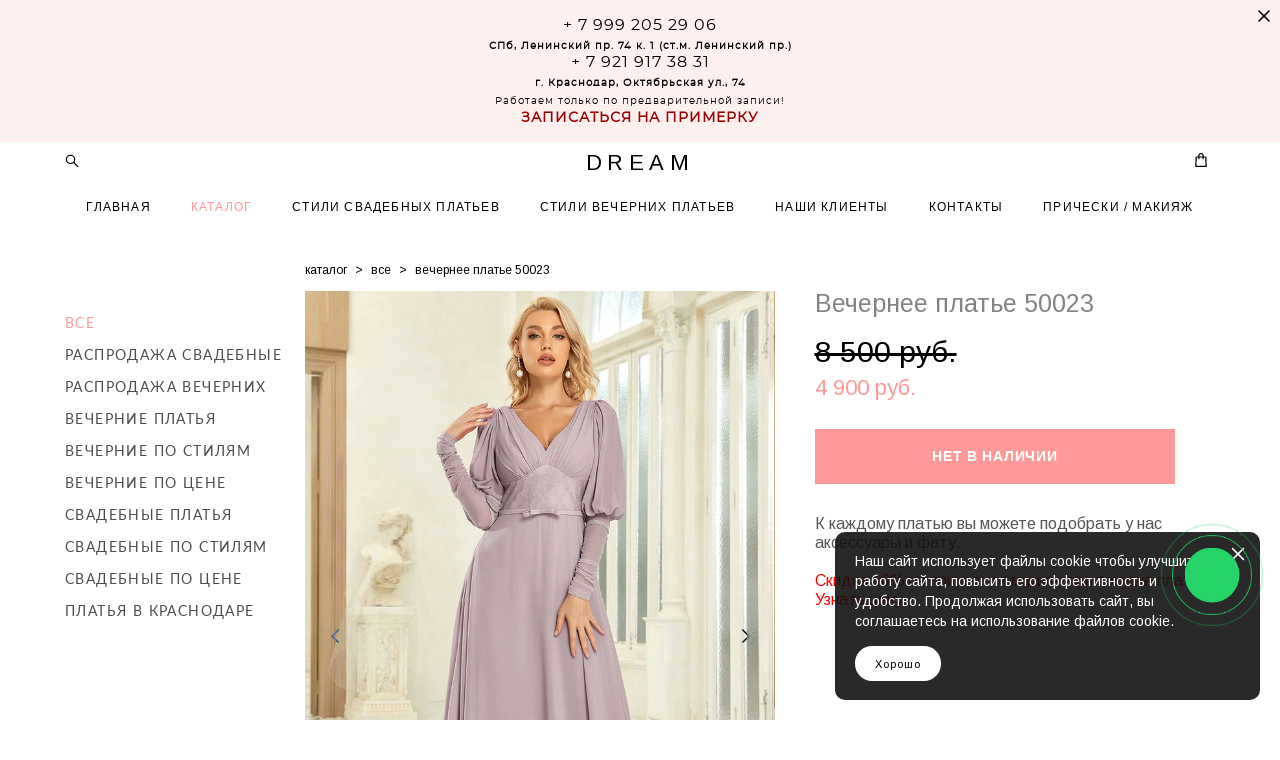

--- FILE ---
content_type: text/html; charset=UTF-8
request_url: https://dreamboutique.ru/shop/vechernee-plate-50023
body_size: 19947
content:
<!-- Vigbo-cms //cdn-st2.vigbo.com/u84227/93501/ casey -->
<!DOCTYPE html>
<html lang="ru">
<head>
    <script>var _createCookie=function(e,o,t){var i,n="";t&&((i=new Date).setTime(i.getTime()+864e5*t),n="; expires="+i.toGMTString()),document.cookie=e+"="+o+n+"; path=/"};function getCookie(e){e=document.cookie.match(new RegExp("(?:^|; )"+e.replace(/([\.$?*|{}\(\)\[\]\\\/\+^])/g,"\\$1")+"=([^;]*)"));return e?decodeURIComponent(e[1]):void 0}"bot"==getCookie("_gphw_mode")&&_createCookie("_gphw_mode","humen",0);</script>
    <meta charset="utf-8">
<title>ВСЕ > Вечернее платье 50023 купить в интернет-магазине</title>
<meta name="keywords" content="Вечернее платье 50023, ВСЕ." />
<meta name="description" content="ВСЕ. Вечернее платье 50023." />
    <meta property="og:title" content="ВСЕ > Вечернее платье 50023 купить в интернет-магазине" />
    <meta property="og:description" content="ВСЕ. Вечернее платье 50023." />
    <meta property="og:url" content="https://dreamboutique.ru/shop/vechernee-plate-50023" />
    <meta property="og:type" content="website" />
        <meta property="og:image" content="//cdn-sh1.vigbo.com/shops/188026/products/21642513/images/3-5559293b0b22f7825276f1b6185628d0.jpg" />
        <meta property="og:image" content="//cdn-sh1.vigbo.com/shops/188026/products/21642513/images/3-92ff122a3f0df892c933cdac5b771a45.jpg" />

<meta name="viewport" content="width=device-width, initial-scale=1">


	<link rel="shortcut icon" href="//cdn-st2.vigbo.com/u84227/93501/favicon.ico?ver=5fc8aa8747743" type="image/x-icon" />

<!-- Blog RSS -->

<!-- Preset CSS -->
    <script>window.use_preset = false;</script>

<script>
    window.cdn_paths = {};
    window.cdn_paths.modules = '//cdn-s.vigbo.com/cms/kevin2/site/' + 'dev/scripts/site/';
    window.cdn_paths.site_scripts = '//cdn-s.vigbo.com/cms/kevin2/site/' + 'dev/scripts/';
</script>
    <link href="https://fonts.googleapis.com/css?family=Abel|Alegreya:400,400i,700,700i,800,800i,900,900i|Alex+Brush|Amatic+SC:400,700|Andika|Anonymous+Pro:400i,700i|Anton|Arimo:400,400i,700,700i|Arsenal:400,400i,700,700i|Asap:400,400i,500,500i,600,600i,700,700i|Bad+Script|Baumans|Bitter:100,100i,200,200i,300,300i,400i,500,500i,600,600i,700i,800,800i,900,900i|Brygada+1918:400,700,400i,700i|Cactus+Classical+Serif|Carlito:400,700,400i,700i|Chocolate+Classical+Sans|Comfortaa:300,400,500,600,700|Commissioner:100,200,300,400,500,600,700,800,900|Cormorant:300i,400i,500,500i,600,600i,700i|Cormorant+Garamond:300i,400i,500,500i,600,600i,700i|Cormorant+Infant:300i,400i,500,500i,600,600i,700i|Cousine:400,400i,700,700i|Crafty+Girls|Cuprum:400,400i,700,700i|Days+One|Dela+Gothic+One|Delius+Unicase:400,700|Didact+Gothic|Dosis|EB+Garamond:400i,500,500i,600,600i,700i,800,800i|Euphoria+Script|Exo|Exo+2:100,100i,200,200i,300i,400i,500,500i,600,600i,700i,800,800i,900,900i|Federo|Fira+Code:300,500,600|Fira+Sans:100,100i,200,200i,300i,400i,500,500i,600,600i,700i,800,800i,900,900i|Fira+Sans+Condensed:100,100i,200,200i,300i,400i,500,500i,600,600i,700i,800,800i,900,900i|Forum|Gentium+Book+Plus:400,700,400i,700i|Gentium+Plus:400,700,400i,700i|Geologica:100,200,300,400,500,600,700,800,900|Glegoo:400,700|Golos+Text:400,500,600,700,800,900|Gudea:400,400i,700|Handlee|IBM+Plex+Mono:100,100i,200,200i,300i,400i,500,500i,600,600i,700i|IBM+Plex+Sans:100,100i,200,200i,300i,400i,500,500i,600,600i,700i|IBM+Plex+Serif:100,100i,200,200i,300,300i,400,400i,500,500i,600,600i,700,700i|Inter:100,200,300,400,500,600,700,800,900|Inter+Tight:100,200,300,400,500,600,700,800,900,100i,200i,300i,400i,500i,600i,700i,800i,900i|Istok+Web:400,400i,700,700i|JetBrains+Mono:100,100i,200,200i,300,300i,400,400i,500,500i,600,600i,700,700i,800,800i|Jost:100,100i,200,200i,300,300i,400,400i,500,500i,600,600i,700,700i,800,800i,900,900i|Jura:400,300,500,600,700|Kelly+Slab|Kranky|Krona+One|Leckerli+One|Ledger|Liter|Lobster|Lora:400,400i,700,700i,500,500i,600,600i|Lunasima:400,700|Manrope:200,300,400,500,600,700,800|Marck+Script|Marko+One|Marmelad|Merienda+One|Merriweather:300i,400i,700i,900,900i|Moderustic:300,400,500,600,700,800|Montserrat:300i,400i,500,500i,600,600i,700i,800,800i,900,900i|Montserrat+Alternates:100,100i,200,200i,300,300i,400,400i,500,500i,600,600i,700,700i,800,800i,900,900i|Mulish:200,300,400,500,600,700,800,900,200i,300i,400i,500i,600i,700i,800i,900i|Neucha|Noticia+Text:400,400i,700,700i|Noto+Sans:400,400i,700,700i|Noto+Sans+Mono:100,200,300,400,500,600,700,800,900|Noto+Serif:400,400i,700,700i|Noto+Serif+Display:100,200,300,400,500,600,700,800,900,100i,200i,300i,400i,500i,600i,700i,800i,900i|Nova+Flat|Nova+Oval|Nova+Round|Nova+Slim|Nunito:400,200,200i,300,300i,400i,600,600i,700,700i,800,800i,900,900i|Old+Standard+TT:400i|Open+Sans:300i,400i,600,600i,700i,800,800i|Open+Sans+Condensed:300,300i,700|Oranienbaum|Original+Surfer|Oswald:200,500,600|Oxygen:300|Pacifico|Philosopher:400,400i,700,700i|Piazzolla:100,200,300,400,500,600,700,800,900,100i,200i,300i,400i,500i,600i,700i,800i,900i|Play:400,700|Playfair+Display:400,700,400i,500,500i,600,600i,700i,800,800i,900,900i|Playfair+Display+SC|Poiret+One|Press+Start+2P|Prosto+One|PT+Mono|PT+Sans:400i,700i|PT+Sans+Caption:400,700|PT+Sans+Narrow:400,700|PT+Serif:400i,700i|PT+Serif+Caption:400,400i|Quicksand|Raleway:100,100i,300i,400i,500,500i,600,600i,700i,800,800i,900,900i|Roboto:100,100i,300i,400i,500,500i,700i,900,900i|Roboto+Condensed:300i,400i,700i|Roboto+Mono:100,100i,200,200i,300,300i,400,400i,500,500i,600,600i,700,700i|Roboto+Slab:100,200,500,600,800,900|Rochester|Rokkitt:400,100,300,500,600,700,800,900|Rubik:300i,400i,500,500i,600,600i,700i,800,800i,900,900i|Ruslan+Display|Russo+One|Salsa|Satisfy|Scada:400,400i,700,700i|Snippet|Sofia|Source+Code+Pro:200,300,400,500,600,700,900|Source+Sans+Pro:200,300,400,600,700,900|Source+Serif+Pro:200,200i,300,300i,400,400i,600,600i,700,700i,900,900i|Spectral:200,200i,300,300i,400,400i,500,500i,600,600i,700,700i,800,800i|Stint+Ultra+Expanded|STIX+Two+Text:400,700,400i,700i|Syncopate|Tenor+Sans|Tinos:400,400i,700,700i|Trochut|Ubuntu:300i,400i,500,500i,700i|Ubuntu+Condensed|Ubuntu+Mono:400,400i,700,700i|Unbounded:200,300,400,500,600,700,800,900|Underdog|Unkempt:400,700|Voces|Wix+Madefor+Display:400,500,600,700,800|Wix+Madefor+Text:400,500,600,700,800,400i,500i,600i,700i,800i|Yeseva+One|Ysabeau:100,200,300,400,500,600,700,800,900,100i,200i,300i,400i,500i,600i,700i,800i,900i|Ysabeau+Infant:100,200,300,400,500,600,700,800,900,100i,200i,300i,400i,500i,600i,700i,800i,900i|Ysabeau+Office:100,200,300,400,500,600,700,800,900,100i,200i,300i,400i,500i,600i,700i,800i,900i|Ysabeau+SC:100,200,300,400,500,600,700,800,900|Zen+Old+Mincho&display=swap&subset=cyrillic" rel="stylesheet">
    <!-- Preconnect resource -->
    <link rel="preconnect" href="https://dreamboutique.ru/">
    <link rel="preconnect" href="//cdn-s.vigbo.com/cms/kevin2/site/">
    <link rel="preconnect" href="//cdn-sh.vigbo.com">

    <!-- Preload JS -->
    <link rel="preload" as="script" href="//cdn-s.vigbo.com/cms/kevin2/site/dev/scripts/vendor/jquery-3.3.1.min.js?ver=uzimSt">
    <link rel="preload" as="script" href="//cdn-s.vigbo.com/cms/kevin2/site/prod/js/site.js?ver=uzimSt">

            <!-- React Preload JS -->
        <link rel="preload" as="script" href="//cdn-s.vigbo.com/cms/kevin2/site/prod/js/runtime-main.js?ver=uzimSt">
        <link rel="preload" as="script" href="//cdn-s.vigbo.com/cms/kevin2/site/prod/js/main.chunk.js?ver=uzimSt">
    
    <!-- CORE CSS -->
    
        <!-- SHOP CSS -->
    <link rel="preload" as="style" onload="this.onload=null;this.rel='stylesheet'" href="//cdn-sh.vigbo.com/vigbo-cms/styles/prod/build_shop_front.css?v=yoi6fA">
    <noscript>
        <link rel="stylesheet" type="text/css" href="//cdn-sh.vigbo.com/vigbo-cms/styles/prod/build_shop_front.css?v=yoi6fA">
    </noscript>
    
    <!-- SITE CSS -->
    <link rel="preload" as="style" onload="this.onload=null;this.rel='stylesheet'" href="//cdn-s.vigbo.com/cms/kevin2/site/prod/css/build_cms_front.css?v=yoi6fA">
    <noscript>
        <link rel="stylesheet" type="text/css" href="//cdn-s.vigbo.com/cms/kevin2/site/prod/css/build_cms_front.css?v=yoi6fA">
    </noscript>

        <!-- CUSTOM SHOP CSS -->
    <link rel="preload" as="style" onload="this.onload=null;this.rel='stylesheet'" href="https://dreamboutique.ru/css/custom-shop.css?v=46.697">
    <noscript>
        <link rel="stylesheet" type="text/css" href="https://dreamboutique.ru/css/custom-shop.css?v=46.697">
    </noscript>
    
        <!-- React styles -->
    <link rel="preload" as="style" onload="this.onload=null;this.rel='stylesheet'" href="//cdn-s.vigbo.com/cms/kevin2/site/prod/css/main.chunk.css?ver=uzimSt">
    <noscript>
        <link rel="stylesheet" type="text/css" href="//cdn-s.vigbo.com/cms/kevin2/site/prod/css/main.chunk.css?ver=uzimSt">
    </noscript>
    <!-- /React styles -->
    
    <!-- LIFE CHANGED CSS -->
            <link rel="preload" as="style" onload="this.onload=null;this.rel='stylesheet'" href="https://dreamboutique.ru/css/custom.css?v=46.697">
        <noscript>
            <link rel="stylesheet" type="text/css" href="https://dreamboutique.ru/css/custom.css?v=46.697">
        </noscript>
    
                        <style type="text/css">
                .adaptive-desktop .logo-text a,
                .adaptive-tablet .logo-text a{
                    letter-spacing: 0.25em;
                }
            </style>
            
                
            <link rel="preload" as="style" onload="this.onload=null;this.rel='stylesheet'" href="https://dreamboutique.ru/css/css_user.css?v=46.697">
        <noscript>
            <link rel="stylesheet" type="text/css" href="https://dreamboutique.ru/css/css_user.css?v=46.697">
        </noscript>
    
    
    <meta name="yandex-verification" content="8d8cf59004af2a4f" />
<meta name="yandex-verification" content="d2ee93779e13fbbd" />
<!-- Yandex.Metrika counter -->
<script type="text/javascript" >
   (function(m,e,t,r,i,k,a){m[i]=m[i]||function(){(m[i].a=m[i].a||[]).push(arguments)};
   m[i].l=1*new Date();k=e.createElement(t),a=e.getElementsByTagName(t)[0],k.async=1,k.src=r,a.parentNode.insertBefore(k,a)})
   (window, document, "script", "https://mc.yandex.ru/metrika/tag.js", "ym");

   ym(72437536, "init", {
        clickmap:true,
        trackLinks:true,
        accurateTrackBounce:true
   });
</script>
<noscript><div><img src="https://mc.yandex.ru/watch/60403960" style="position:absolute; left:-9999px;" alt="" /></div></noscript>
<!-- /Yandex.Metrika counter -->
<!-- Global site tag (gtag.js) - Google Analytics -->
<script async src="https://www.googletagmanager.com/gtag/js?id=G-T1KQ8JLZVG"></script>
<script>
  window.dataLayer = window.dataLayer || [];
  function gtag(){dataLayer.push(arguments);}
  gtag('js', new Date());

  gtag('config', 'G-T1KQ8JLZVG');
</script>
<a href="https://api.whatsapp.com/send?phone=79219173831" target="_blank" title="Написать в Whatsapp" rel="noopener noreferrer"><div class="whatsapp-button"><i class="fa fa-whatsapp"></i></div></a>
<script type="text/javascript" src="https://dikidi.net/assets/js/widget_record/widget2.min.js"></script>

    <style>
    .adaptive-desktop .custom__content--max-width,
    .adaptive-desktop .md-infoline__wrap {
        max-width: 90%;
    }
</style>
    <script src="//cdn-s.vigbo.com/cms/kevin2/site/dev/scripts/vendor/jquery-3.3.1.min.js?ver=uzimSt"></script>

    </head>


	



    <body data-template="casey" class="f__preset-box f__site f__2 loading locale_ru casey mod--search-enable mod--text-logo mod--header-static mod--menu-action-on-scroll mod--menu-fixed-on-scroll mod--menu-effect-from-top mod--infoline-cross-enable desktop mod--shop-page adaptive-desktop mod--horizontal-menu mod--infoline-enable bot-version js--loading-cascade mod--font-none-preset layout-logo-top--icons-left-n-right   " data-preview="">

            
    
                        <!-- Инфополоса -->
            <div id="md-infoline" class="md-infoline js--infoline  ">
                    <div class="md-infoline__close" data-infoline-close>
            <svg width="12px" height="12px" viewBox="0 0 12 12">
                <g stroke="none" stroke-width="1" fill="none" fill-rule="evenodd">
                    <g  transform="translate(-893.000000, -308.000000)" fill="currentColor" fill-rule="nonzero">
                        <path d="M898.46967,313.46967 L899.53033,313.46967 L899,312.93934 L898.46967,313.46967 L897.93934,314 L893.46967,309.53033 C892.762563,308.823223 893.823223,307.762563 894.53033,308.46967 L899,312.93934 L903.46967,308.46967 C904.176777,307.762563 905.237437,308.823223 904.53033,309.53033 L900.06066,314 L904.53033,318.46967 C905.237437,319.176777 904.176777,320.237437 903.46967,319.53033 L899,315.06066 L894.53033,319.53033 C893.823223,320.237437 892.762563,319.176777 893.46967,318.46967 L897.93934,314 L898.46967,313.46967 Z M899.53033,313.46967 L899,312.93934 L898.46967,313.46967 L899.53033,313.46967 C899.237437,313.176777 898.762563,313.176777 898.46967,313.46967 L899.53033,313.46967 Z"></path>
                    </g>
                </g>
            </svg>
        </div>
                <div class="md-infoline__cont f__3">
            <div class="md-infoline__wrap custom__content--max-width">
                                <div style="text-align: center;"><span style="font-family:montserrat regular;"><span style="letter-spacing:1px;"><span style="font-size:16px;"><span style="line-height:1.2;"><span style="color:#000000;">+ 7 999 205 29 06</span></span></span><br />
<span style="font-size:10px;"><span style="line-height:1.2;"><span style="color:#000000;"><strong>СПб,</strong>&nbsp;<strong>Ленинский пр. 74 к. 1 (ст.м. Ленинский пр.)</strong></span></span></span><br />
<span style="font-size:16px;"><span style="line-height:1.2;"><span style="color:#000000;">+ 7 921 917 38 31</span></span></span><br />
<span style="font-size:10px;"><span style="line-height:1.2;"><span style="color:#000000;"><strong>г. Краснодар, Октябрьская ул., 74</strong><br />
Работаем только по предварительной записи!</span></span></span><br />
<span style="font-size:14px;"><span style="line-height:1.2;"><strong><a href="/contact" onclick="window.open(this.href, '', 'resizable=no,status=no,location=no,toolbar=no,menubar=no,fullscreen=no,scrollbars=no,dependent=no'); return false;"><span style="color:#990000;">ЗАПИСАТЬСЯ НА ПРИМЕРКУ</span></a></strong></span></span></span></span></div>                            </div>
        </div>
    
</div>
    <div class="md-infoline-assets">
        <script>
            let infolineTypeTpl = 'tech'; /* Миграция и смена дизайна*/
			const infolineDBVersionTpl = "47";
            let infoscripeStorage = localStorage.getItem('infostripe');
            const infostripeData = JSON.parse(infoscripeStorage);
			let infolineinfolineFirstJSTpl = false;

            if(!infoscripeStorage || (infoscripeStorage && (infostripeData.version !== infolineDBVersionTpl))) {
                infolineinfolineFirstJSTpl = true;
                $('body').addClass('is--infoline-firstopen');
            }
        </script>
        <script>
			infolineTypeTpl = 'user'; /* Используется обычной полосой */
			const infolineCrossSettingTpl = "true";
        </script>
<style>
    .md-infoline__cont {
    padding-top: 16px;
    padding-bottom: 16px;
}
    .md-infoline {
        background: #fff0f0;
    }
.md-infoline__close svg path {
        fill: #000000;
    }
/* Цвет крестика не используется после задачи MAIN-3592
.md-infoline__close:hover svg path  {
        fill: ;
    }
*/
</style>
        </div>

                <div class="l-wrap js-wrap">

    <header class="l-header l-header-main js-header-main layout-logo-top--icons-left-n-right  ">
    <div class="l-header__wrapper custom__header-decorate-line custom__menu-bg-rgb custom__header-padding-y mod--show-menu-after-logo-load mod--effect-move-from-top">
        <div class="l-header__cont ">
            <div class="l-header__row">
                <div class="l-header__col0 l-header__col l-header__mobile--box"><!-- mobile menu -->
                    <!-- basket icon for mobile -->
                                            <div class="md-menu__icons mod--right md-menu__li-l1">
                            <!-- Если есть поиск или корзина -->
    <div class="l-header__icons--box f__menu">
        &nbsp; <!-- для выравнивания по вертикали (дублирует размер шрифта) -->

        <div class="l-header__icons--wrap">
            <div class="js--iconBasketWrapper" >
                 <!-- если не только Поиск и есть Магазин -->
                    <!-- то выводим корзину -->
                    <div class="js--iconBasketView shop_page l-header__icon l-header__icon--cart" >
                        <a href='/shop/cart' class='shop-basket--box lnk-cart design_editor-icons' data-id='shop-cart-widget'>
                            <span class='shop-basket'>
                                                                    <!-- Basket 01 -->
                                    <svg xmlns="http://www.w3.org/2000/svg" viewBox="0 0 14.57 17.5"><path class="basket-svg-style basket-svg-edit-round basket-svg-edit-limit" d="M4.58,7.15V3.42A2.69,2.69,0,0,1,7.29.75h0A2.69,2.69,0,0,1,10,3.42V7.15"/><polygon class="basket-svg-style basket-svg-edit-limit" points="13.79 16.75 0.79 16.75 1.33 5.02 13.24 5.02 13.79 16.75"/></svg>

                                                            </span>
                            <span class='shop-cart-widget-amount'>
                                                            </span>
                        </a>
                    </div>
                
            </div>

                            <div class="l-header__icon l-header__icon--search">
                    <a class="searchform__svg js--open_searchform design_editor-icons">
                        <svg xmlns="http://www.w3.org/2000/svg" viewBox="0 0 15.5 17.5"><ellipse class="search-svg-style" cx="5.92" cy="8.01" rx="5.17" ry="5.13"/><line class="search-svg-style" x1="9.59" y1="11.64" x2="14.75" y2="16.75"/></svg>
                    </a>
                </div>
                    </div>

        <!-- Add separator -->
                <!-- -->
    </div>
                        </div>
                                    </div>

                <div class="l-header__col1 l-header__col l-header__logo--box">
                    <div class="l-header__logo--cont">
                        <div class="l-header__row">
                            <div class="l-header__top-line--box">

                                <div class="l-header__col l-header__col-icon mod--left">
                                    <!-- only SEARCH icon -->
                                                                            <div class="md-menu__icons mod--left md-menu__li-l1">
                                            <!-- Если есть поиск или корзина -->
    <div class="l-header__icons--box f__menu">
        &nbsp; <!-- для выравнивания по вертикали (дублирует размер шрифта) -->

        <div class="l-header__icons--wrap">
            <div class="js--iconBasketWrapper" style="display: none;">
                
            </div>

                            <div class="l-header__icon l-header__icon--search">
                    <a class="searchform__svg js--open_searchform design_editor-icons">
                        <svg xmlns="http://www.w3.org/2000/svg" viewBox="0 0 15.5 17.5"><ellipse class="search-svg-style" cx="5.92" cy="8.01" rx="5.17" ry="5.13"/><line class="search-svg-style" x1="9.59" y1="11.64" x2="14.75" y2="16.75"/></svg>
                    </a>
                </div>
                    </div>

        <!-- Add separator -->
                <!-- -->
    </div>
                                        </div>
                                                                    </div>

                                <div class="l-header__col l-header__logo-col">
                                    <div id='logoWrap' class='logo__wrap' data-lt="" >
                                        
<div class="logo logo-text">
	<a href="https://dreamboutique.ru/">
					DREAM			</a>

</div>
                                    </div>
                                </div>

                                <div class="l-header__col l-header__col-icon mod--right">
                                    <!-- only BASKET icon -->
                                                                            <div class="js--menu-icons md-menu__icons mod--right md-menu__li-l1 shop_page" >
                                            <!-- Если есть поиск или корзина -->
    <div class="l-header__icons--box f__menu">
        &nbsp; <!-- для выравнивания по вертикали (дублирует размер шрифта) -->

        <div class="l-header__icons--wrap">
            <div class="js--iconBasketWrapper" >
                 <!-- если не только Поиск и есть Магазин -->
                    <!-- то выводим корзину -->
                    <div class="js--iconBasketView shop_page l-header__icon l-header__icon--cart" >
                        <a href='/shop/cart' class='shop-basket--box lnk-cart design_editor-icons' data-id='shop-cart-widget'>
                            <span class='shop-basket'>
                                                                    <!-- Basket 01 -->
                                    <svg xmlns="http://www.w3.org/2000/svg" viewBox="0 0 14.57 17.5"><path class="basket-svg-style basket-svg-edit-round basket-svg-edit-limit" d="M4.58,7.15V3.42A2.69,2.69,0,0,1,7.29.75h0A2.69,2.69,0,0,1,10,3.42V7.15"/><polygon class="basket-svg-style basket-svg-edit-limit" points="13.79 16.75 0.79 16.75 1.33 5.02 13.24 5.02 13.79 16.75"/></svg>

                                                            </span>
                            <span class='shop-cart-widget-amount'>
                                                            </span>
                        </a>
                    </div>
                
            </div>

                    </div>

        <!-- Add separator -->
                <!-- -->
    </div>
                                        </div>
                                                                    </div>

                            </div>
                        </div>

                    </div>
                </div>

                <div class="l-header__col2 l-header__col l-header__menu--box">
                    <nav class='md-menu clearfix' data-menu-type="origin">
                        			<ul class="menu md-menu__main js--menu__main is--level1 		 mod--menu_left"><li  id="5487860" data-id="5487860" class="md-menu__li-l1 menu-item js--menu__li-l1 "><a class="md-menu__href-l1 is--link-level1 f__menu  big-height5" href="https://dreamboutique.ru/"  >ГЛАВНАЯ</a></li><li  id="5487859" data-id="5487859" class="md-menu__li-l1 menu-item js--menu__li-l1  active"><a class="md-menu__href-l1 is--link-level1 f__menu mod--href-l1__shop js--shop-categories-link  big-height5" data-name="КАТАЛОГ" data-url="shop" href="https://dreamboutique.ru/shop"  >КАТАЛОГ</a></li><li  id="5498917" data-id="5498917" class="md-menu__li-l1 menu-item js--menu__li-l1  with-sub"><a class="md-menu__href-l1 js--menu-mobile-sildetoggle is--link-level1 f__menu   big-height5" href="https://dreamboutique.ru/svadebnye-platja"  >СТИЛИ СВАДЕБНЫХ ПЛАТЬЕВ</a><div class="md-menu__wrap-l2 js--menu-submenu" id="sub-5498917" data-parent-id="5498917"><ul class="mod--submenu-center js--menu-submenu__ul mod--custom-scrollbar__not-mac"><li class="md-menu__li-l2 "><a class="md-menu__href-l2 f__sub-menu" href="https://dreamboutique.ru/svadebnye-platja"  >СВАДЕБНЫЕ ПЛАТЬЯ</a></li><li class="md-menu__li-l2 "><a class="md-menu__href-l2 f__sub-menu" href="https://dreamboutique.ru/svadebnye-platja-a-siluet"  >СВАДЕБНЫЕ ПЛАТЬЯ А-СИЛУЕТ</a></li><li class="md-menu__li-l2 "><a class="md-menu__href-l2 f__sub-menu" href="https://dreamboutique.ru/kruzhevnye-svadebnye-platja"  >КРУЖЕВНЫЕ СВАДЕБНЫЕ ПЛАТЬЯ</a></li><li class="md-menu__li-l2 "><a class="md-menu__href-l2 f__sub-menu" href="https://dreamboutique.ru/pyshnye-svadebnye-platja"  >ПЫШНЫЕ СВАДЕБНЫЕ ПЛАТЬЯ</a></li><li class="md-menu__li-l2 "><a class="md-menu__href-l2 f__sub-menu" href="https://dreamboutique.ru/svadebnye-platja-s-rukavom"  >СВАДЕБНЫЕ ПЛАТЬЯ С РУКАВОМ</a></li><li class="md-menu__li-l2 "><a class="md-menu__href-l2 f__sub-menu" href="https://dreamboutique.ru/svadebnye-platja-rybka-rusalka"  >СВАДЕБНЫЕ ПЛАТЬЯ РЫБКА, РУСАЛКА</a></li><li class="md-menu__li-l2 "><a class="md-menu__href-l2 f__sub-menu" href="https://dreamboutique.ru/korotkie-svadebnye-platja"  >КОРОТКИЕ СВАДЕБНЫЕ ПЛАТЬЯ</a></li><li class="md-menu__li-l2 "><a class="md-menu__href-l2 f__sub-menu" href="https://dreamboutique.ru/zakrytye-svadebnye-platja"  >ЗАКРЫТЫЕ СВАДЕБНЫЕ ПЛАТЬЯ</a></li><li class="md-menu__li-l2 "><a class="md-menu__href-l2 f__sub-menu" href="https://dreamboutique.ru/svadebnye-platja-dlja-beremennyh"  >СВАДЕБНЫЕ ПЛАТЬЯ ДЛЯ БЕРЕМЕННЫХ</a></li><li class="md-menu__li-l2 "><a class="md-menu__href-l2 f__sub-menu" href="https://dreamboutique.ru/svadebnye-platja-dlja-pljazha"  >СВАДЕБНЫЕ ПЛАТЬЯ ДЛЯ ПЛЯЖА</a></li><li class="md-menu__li-l2 "><a class="md-menu__href-l2 f__sub-menu" href="https://dreamboutique.ru/svadebnye-platja-s-volanami"  >СВАДЕБНЫЕ ПЛАТЬЯ С ВОЛАНАМИ</a></li><li class="md-menu__li-l2 "><a class="md-menu__href-l2 f__sub-menu" href="https://dreamboutique.ru/svadebnye-platja-rasprodazha"  >СВАДЕБНЫЕ ПЛАТЬЯ РАСПРОДАЖА</a></li><li class="md-menu__li-l2 "><a class="md-menu__href-l2 f__sub-menu" href="https://dreamboutique.ru/svadebnye-platja-naprokat"  >СВАДЕБНЫЕ ПЛАТЬЯ НАПРОКАТ</a></li></ul></div></li><li  id="5498967" data-id="5498967" class="md-menu__li-l1 menu-item js--menu__li-l1  with-sub"><a class="md-menu__href-l1 js--menu-mobile-sildetoggle is--link-level1 f__menu   big-height5" href="https://dreamboutique.ru/vechernie-platja"  >СТИЛИ ВЕЧЕРНИХ ПЛАТЬЕВ</a><div class="md-menu__wrap-l2 js--menu-submenu" id="sub-5498967" data-parent-id="5498967"><ul class="mod--submenu-center js--menu-submenu__ul mod--custom-scrollbar__not-mac"><li class="md-menu__li-l2 "><a class="md-menu__href-l2 f__sub-menu" href="https://dreamboutique.ru/vechernie-platja"  >ВЕЧЕРНИЕ ПЛАТЬЯ</a></li><li class="md-menu__li-l2 "><a class="md-menu__href-l2 f__sub-menu" href="https://dreamboutique.ru/platja-na-vypusknoj"  >ПЛАТЬЯ НА ВЫПУСКНОЙ</a></li><li class="md-menu__li-l2 "><a class="md-menu__href-l2 f__sub-menu" href="https://dreamboutique.ru/platja-na-korporativ"  >ПЛАТЬЯ НА КОРПОРАТИВ </a></li><li class="md-menu__li-l2 "><a class="md-menu__href-l2 f__sub-menu" href="https://dreamboutique.ru/dlinnye-vechernie-platja"  >ДЛИННЫЕ ВЕЧЕРНИЕ ПЛАТЬЯ</a></li><li class="md-menu__li-l2 "><a class="md-menu__href-l2 f__sub-menu" href="https://dreamboutique.ru/korotkie-vechernie-platja"  >КОРОТКИЕ ВЕЧЕРНИЕ ПЛАТЬЯ</a></li><li class="md-menu__li-l2 "><a class="md-menu__href-l2 f__sub-menu" href="https://dreamboutique.ru/letnie-vechernie-platja"  >ЛЕТНИЕ ВЕЧЕРНИЕ ПЛАТЬЯ</a></li><li class="md-menu__li-l2 "><a class="md-menu__href-l2 f__sub-menu" href="https://dreamboutique.ru/vechernie-platja-na-novyj-god"  >ВЕЧЕРНИЕ ПЛАТЬЯ НА НОВЫЙ ГОД</a></li><li class="md-menu__li-l2 "><a class="md-menu__href-l2 f__sub-menu" href="https://dreamboutique.ru/koktejlnye-platja"  >КОКТЕЙЛЬНЫЕ ПЛАТЬЯ</a></li><li class="md-menu__li-l2 "><a class="md-menu__href-l2 f__sub-menu" href="https://dreamboutique.ru/vechernie-platja-rasprodazha"  >ВЕЧЕРНИЕ ПЛАТЬЯ РАСПРОДАЖА </a></li><li class="md-menu__li-l2 "><a class="md-menu__href-l2 f__sub-menu" href="https://dreamboutique.ru/asimmetrichnye-vechernie-platja"  >АСИММЕТРИЧНЫЕ ВЕЧЕРНИЕ ПЛАТЬЯ</a></li><li class="md-menu__li-l2 "><a class="md-menu__href-l2 f__sub-menu" href="https://dreamboutique.ru/vechernie-platja-naprokat"  >ВЕЧЕРНИЕ ПЛАТЬЯ НАПРОКАТ</a></li></ul></div></li><li  id="5498982" data-id="5498982" class="md-menu__li-l1 menu-item js--menu__li-l1 "><a class="md-menu__href-l1 is--link-level1 f__menu  big-height5" href="https://dreamboutique.ru/nashi-nevesty"  >НАШИ КЛИЕНТЫ</a></li><li  id="5487857" data-id="5487857" class="md-menu__li-l1 menu-item js--menu__li-l1 "><a class="md-menu__href-l1 is--link-level1 f__menu  big-height5" href="https://dreamboutique.ru/contact"  >КОНТАКТЫ</a></li><li  id="5999113" data-id="5999113" class="md-menu__li-l1 menu-item js--menu__li-l1  with-sub"><a class="md-menu__href-l1 js--menu-mobile-sildetoggle is--link-level1 f__menu   big-height5" href="https://dreamboutique.ru/pricheski-i-makijazh"  >ПРИЧЕСКИ / МАКИЯЖ</a><div class="md-menu__wrap-l2 js--menu-submenu" id="sub-5999113" data-parent-id="5999113"><ul class="mod--submenu-center js--menu-submenu__ul mod--custom-scrollbar__not-mac"><li class="md-menu__li-l2 "><a class="md-menu__href-l2 f__sub-menu" href="https://dreamboutique.ru/pricheski-i-makijazh"  >ПРИЧЕСКИ И МАКИЯЖ</a></li><li class="md-menu__li-l2 "><a class="md-menu__href-l2 f__sub-menu" href="https://dreamboutique.ru/portfolio"  >ПОРТФОЛИО</a></li><li class="md-menu__li-l2 "><a class="md-menu__href-l2 f__sub-menu" href="https://dreamboutique.ru/otzyvy-nevest"  >ОТЗЫВЫ НЕВЕСТ</a></li><li class="md-menu__li-l2 "><a class="md-menu__href-l2 f__sub-menu" href="https://dreamboutique.ru/prajs"  >ПРАЙС</a></li></ul></div></li></ul><div class="md-menu-mobile__socials social-icons"><div class="social-icons-wrapper"></div></div>                    </nav>
                </div>


                <div class="l-header__col3 l-header__col l-header__ham--box" data-count-pages="7">
    <div class="md-menu__hamburger js-mob-menu-open">
        <svg height="20px" xmlns="http://www.w3.org/2000/svg" viewBox="0 0 18 17.5"><line class="hamburger-svg-style" y1="1" x2="18" y2="1"/><line class="hamburger-svg-style" y1="7" x2="18" y2="7"/><line class="hamburger-svg-style" y1="13" x2="18" y2="13"/></svg>
    </div>
</div>
            </div>
        </div>
    </div>
</header>




        <!-- Mobile menu -->
        <!-- mobile menu -->
<div  data-menu-type="mobile" data-custom-scroll data-set-top="stay-in-window" class="custom__header-decorate-line mod--custom-scroll-hidden mod--custom-scroll-resize md-menu--mobile js--menu--mobile mod--set-top--stop-mobile">
    <div class="md-menu--mobile__cont js--menu-mobile__cont">
                <div class="md-menu__icons mod--right md-menu__li-l1 js--menu__li-l1">
            <!-- Если есть поиск или корзина -->
    <div class="l-header__icons--box f__menu">
        &nbsp; <!-- для выравнивания по вертикали (дублирует размер шрифта) -->

        <div class="l-header__icons--wrap">
            <div class="js--iconBasketWrapper" >
                 <!-- если не только Поиск и есть Магазин -->
                    <!-- то выводим корзину -->
                    <div class="js--iconBasketView shop_page l-header__icon l-header__icon--cart" >
                        <a href='/shop/cart' class='shop-basket--box lnk-cart design_editor-icons' data-id='shop-cart-widget'>
                            <span class='shop-basket'>
                                                                    <!-- Basket 01 -->
                                    <svg xmlns="http://www.w3.org/2000/svg" viewBox="0 0 14.57 17.5"><path class="basket-svg-style basket-svg-edit-round basket-svg-edit-limit" d="M4.58,7.15V3.42A2.69,2.69,0,0,1,7.29.75h0A2.69,2.69,0,0,1,10,3.42V7.15"/><polygon class="basket-svg-style basket-svg-edit-limit" points="13.79 16.75 0.79 16.75 1.33 5.02 13.24 5.02 13.79 16.75"/></svg>

                                                            </span>
                            <span class='shop-cart-widget-amount'>
                                                            </span>
                        </a>
                    </div>
                
            </div>

                            <div class="l-header__icon l-header__icon--search">
                    <a class="searchform__svg js--open_searchform design_editor-icons">
                        <svg xmlns="http://www.w3.org/2000/svg" viewBox="0 0 15.5 17.5"><ellipse class="search-svg-style" cx="5.92" cy="8.01" rx="5.17" ry="5.13"/><line class="search-svg-style" x1="9.59" y1="11.64" x2="14.75" y2="16.75"/></svg>
                    </a>
                </div>
                    </div>

        <!-- Add separator -->
                <!-- -->
    </div>
        </div>
        
        			<ul class="menu md-menu__main js--menu__main is--level1 		 mod--menu_left"><li  id="5487860" data-id="5487860" class="md-menu__li-l1 menu-item js--menu__li-l1 "><a class="md-menu__href-l1 is--link-level1 f__menu  big-height5" href="https://dreamboutique.ru/"  >ГЛАВНАЯ</a></li><li  id="5487859" data-id="5487859" class="md-menu__li-l1 menu-item js--menu__li-l1  active"><a class="md-menu__href-l1 is--link-level1 f__menu mod--href-l1__shop js--shop-categories-link  big-height5" data-name="КАТАЛОГ" data-url="shop" href="https://dreamboutique.ru/shop"  >КАТАЛОГ</a></li><li  id="5498917" data-id="5498917" class="md-menu__li-l1 menu-item js--menu__li-l1  with-sub"><a class="md-menu__href-l1 js--menu-mobile-sildetoggle is--link-level1 f__menu   big-height5" href="https://dreamboutique.ru/svadebnye-platja"  >СТИЛИ СВАДЕБНЫХ ПЛАТЬЕВ</a><div class="md-menu__wrap-l2 js--menu-submenu" id="sub-5498917" data-parent-id="5498917"><ul class="mod--submenu-center js--menu-submenu__ul mod--custom-scrollbar__not-mac"><li class="md-menu__li-l2 "><a class="md-menu__href-l2 f__sub-menu" href="https://dreamboutique.ru/svadebnye-platja"  >СВАДЕБНЫЕ ПЛАТЬЯ</a></li><li class="md-menu__li-l2 "><a class="md-menu__href-l2 f__sub-menu" href="https://dreamboutique.ru/svadebnye-platja-a-siluet"  >СВАДЕБНЫЕ ПЛАТЬЯ А-СИЛУЕТ</a></li><li class="md-menu__li-l2 "><a class="md-menu__href-l2 f__sub-menu" href="https://dreamboutique.ru/kruzhevnye-svadebnye-platja"  >КРУЖЕВНЫЕ СВАДЕБНЫЕ ПЛАТЬЯ</a></li><li class="md-menu__li-l2 "><a class="md-menu__href-l2 f__sub-menu" href="https://dreamboutique.ru/pyshnye-svadebnye-platja"  >ПЫШНЫЕ СВАДЕБНЫЕ ПЛАТЬЯ</a></li><li class="md-menu__li-l2 "><a class="md-menu__href-l2 f__sub-menu" href="https://dreamboutique.ru/svadebnye-platja-s-rukavom"  >СВАДЕБНЫЕ ПЛАТЬЯ С РУКАВОМ</a></li><li class="md-menu__li-l2 "><a class="md-menu__href-l2 f__sub-menu" href="https://dreamboutique.ru/svadebnye-platja-rybka-rusalka"  >СВАДЕБНЫЕ ПЛАТЬЯ РЫБКА, РУСАЛКА</a></li><li class="md-menu__li-l2 "><a class="md-menu__href-l2 f__sub-menu" href="https://dreamboutique.ru/korotkie-svadebnye-platja"  >КОРОТКИЕ СВАДЕБНЫЕ ПЛАТЬЯ</a></li><li class="md-menu__li-l2 "><a class="md-menu__href-l2 f__sub-menu" href="https://dreamboutique.ru/zakrytye-svadebnye-platja"  >ЗАКРЫТЫЕ СВАДЕБНЫЕ ПЛАТЬЯ</a></li><li class="md-menu__li-l2 "><a class="md-menu__href-l2 f__sub-menu" href="https://dreamboutique.ru/svadebnye-platja-dlja-beremennyh"  >СВАДЕБНЫЕ ПЛАТЬЯ ДЛЯ БЕРЕМЕННЫХ</a></li><li class="md-menu__li-l2 "><a class="md-menu__href-l2 f__sub-menu" href="https://dreamboutique.ru/svadebnye-platja-dlja-pljazha"  >СВАДЕБНЫЕ ПЛАТЬЯ ДЛЯ ПЛЯЖА</a></li><li class="md-menu__li-l2 "><a class="md-menu__href-l2 f__sub-menu" href="https://dreamboutique.ru/svadebnye-platja-s-volanami"  >СВАДЕБНЫЕ ПЛАТЬЯ С ВОЛАНАМИ</a></li><li class="md-menu__li-l2 "><a class="md-menu__href-l2 f__sub-menu" href="https://dreamboutique.ru/svadebnye-platja-rasprodazha"  >СВАДЕБНЫЕ ПЛАТЬЯ РАСПРОДАЖА</a></li><li class="md-menu__li-l2 "><a class="md-menu__href-l2 f__sub-menu" href="https://dreamboutique.ru/svadebnye-platja-naprokat"  >СВАДЕБНЫЕ ПЛАТЬЯ НАПРОКАТ</a></li></ul></div></li><li  id="5498967" data-id="5498967" class="md-menu__li-l1 menu-item js--menu__li-l1  with-sub"><a class="md-menu__href-l1 js--menu-mobile-sildetoggle is--link-level1 f__menu   big-height5" href="https://dreamboutique.ru/vechernie-platja"  >СТИЛИ ВЕЧЕРНИХ ПЛАТЬЕВ</a><div class="md-menu__wrap-l2 js--menu-submenu" id="sub-5498967" data-parent-id="5498967"><ul class="mod--submenu-center js--menu-submenu__ul mod--custom-scrollbar__not-mac"><li class="md-menu__li-l2 "><a class="md-menu__href-l2 f__sub-menu" href="https://dreamboutique.ru/vechernie-platja"  >ВЕЧЕРНИЕ ПЛАТЬЯ</a></li><li class="md-menu__li-l2 "><a class="md-menu__href-l2 f__sub-menu" href="https://dreamboutique.ru/platja-na-vypusknoj"  >ПЛАТЬЯ НА ВЫПУСКНОЙ</a></li><li class="md-menu__li-l2 "><a class="md-menu__href-l2 f__sub-menu" href="https://dreamboutique.ru/platja-na-korporativ"  >ПЛАТЬЯ НА КОРПОРАТИВ </a></li><li class="md-menu__li-l2 "><a class="md-menu__href-l2 f__sub-menu" href="https://dreamboutique.ru/dlinnye-vechernie-platja"  >ДЛИННЫЕ ВЕЧЕРНИЕ ПЛАТЬЯ</a></li><li class="md-menu__li-l2 "><a class="md-menu__href-l2 f__sub-menu" href="https://dreamboutique.ru/korotkie-vechernie-platja"  >КОРОТКИЕ ВЕЧЕРНИЕ ПЛАТЬЯ</a></li><li class="md-menu__li-l2 "><a class="md-menu__href-l2 f__sub-menu" href="https://dreamboutique.ru/letnie-vechernie-platja"  >ЛЕТНИЕ ВЕЧЕРНИЕ ПЛАТЬЯ</a></li><li class="md-menu__li-l2 "><a class="md-menu__href-l2 f__sub-menu" href="https://dreamboutique.ru/vechernie-platja-na-novyj-god"  >ВЕЧЕРНИЕ ПЛАТЬЯ НА НОВЫЙ ГОД</a></li><li class="md-menu__li-l2 "><a class="md-menu__href-l2 f__sub-menu" href="https://dreamboutique.ru/koktejlnye-platja"  >КОКТЕЙЛЬНЫЕ ПЛАТЬЯ</a></li><li class="md-menu__li-l2 "><a class="md-menu__href-l2 f__sub-menu" href="https://dreamboutique.ru/vechernie-platja-rasprodazha"  >ВЕЧЕРНИЕ ПЛАТЬЯ РАСПРОДАЖА </a></li><li class="md-menu__li-l2 "><a class="md-menu__href-l2 f__sub-menu" href="https://dreamboutique.ru/asimmetrichnye-vechernie-platja"  >АСИММЕТРИЧНЫЕ ВЕЧЕРНИЕ ПЛАТЬЯ</a></li><li class="md-menu__li-l2 "><a class="md-menu__href-l2 f__sub-menu" href="https://dreamboutique.ru/vechernie-platja-naprokat"  >ВЕЧЕРНИЕ ПЛАТЬЯ НАПРОКАТ</a></li></ul></div></li><li  id="5498982" data-id="5498982" class="md-menu__li-l1 menu-item js--menu__li-l1 "><a class="md-menu__href-l1 is--link-level1 f__menu  big-height5" href="https://dreamboutique.ru/nashi-nevesty"  >НАШИ КЛИЕНТЫ</a></li><li  id="5487857" data-id="5487857" class="md-menu__li-l1 menu-item js--menu__li-l1 "><a class="md-menu__href-l1 is--link-level1 f__menu  big-height5" href="https://dreamboutique.ru/contact"  >КОНТАКТЫ</a></li><li  id="5999113" data-id="5999113" class="md-menu__li-l1 menu-item js--menu__li-l1  with-sub"><a class="md-menu__href-l1 js--menu-mobile-sildetoggle is--link-level1 f__menu   big-height5" href="https://dreamboutique.ru/pricheski-i-makijazh"  >ПРИЧЕСКИ / МАКИЯЖ</a><div class="md-menu__wrap-l2 js--menu-submenu" id="sub-5999113" data-parent-id="5999113"><ul class="mod--submenu-center js--menu-submenu__ul mod--custom-scrollbar__not-mac"><li class="md-menu__li-l2 "><a class="md-menu__href-l2 f__sub-menu" href="https://dreamboutique.ru/pricheski-i-makijazh"  >ПРИЧЕСКИ И МАКИЯЖ</a></li><li class="md-menu__li-l2 "><a class="md-menu__href-l2 f__sub-menu" href="https://dreamboutique.ru/portfolio"  >ПОРТФОЛИО</a></li><li class="md-menu__li-l2 "><a class="md-menu__href-l2 f__sub-menu" href="https://dreamboutique.ru/otzyvy-nevest"  >ОТЗЫВЫ НЕВЕСТ</a></li><li class="md-menu__li-l2 "><a class="md-menu__href-l2 f__sub-menu" href="https://dreamboutique.ru/prajs"  >ПРАЙС</a></li></ul></div></li></ul><div class="md-menu-mobile__socials social-icons"><div class="social-icons-wrapper"></div></div>
        <span class="js-close-mobile-menu close-mobile-menu">
        <!--<svg width="20px" height="20px"  xmlns="http://www.w3.org/2000/svg" viewBox="0 0 14.39 17.5"><line class="close-menu-burger" x1="0.53" y1="2.04" x2="13.86" y2="15.37"/><line class="close-menu-burger" x1="0.53" y1="15.37" x2="13.86" y2="2.04"/></svg>-->
            <svg xmlns="http://www.w3.org/2000/svg" width="18" height="18" viewBox="0 0 18 18"><path class="close-menu-burger" fill="none" fill-rule="evenodd" stroke="#fff" stroke-linecap="round" stroke-linejoin="round" stroke-width="1.5" d="M9 9.5l8-8-8 8-8-8 8 8zm0 0l8 8-8-8-8 8 8-8z"/></svg>
        </span>
    </div>
</div>

        <!-- Blog Slider -->
        
        <!-- CONTENT -->
        <div class="l-content l-content--main  desktop ">
            <section class="l-content--box l-content--box-shop js--box-shop shopProductPage" data-hash="shop" data-structure="">
    <div class="container custom__content--max-width">
        <div class="page shop-product autotest--shop-product img-zoom">

        <nav class="shop-menu vertical" data-shopsort-indent>
                <div class="md-shopsort__box de--shop-menu__li-level-1 ">&nbsp;<!--Распорка для сортировки--></div>
                <ul>
            
                                <li class="shop-menu-item active">
                    <a class="shop-menu__href-level-1 de--shop-menu__li-level-1 f__s_category f__3" href="https://dreamboutique.ru/shop/shop">
                        ВСЕ                    </a>
                                    </li>

            
                                <li class="shop-menu-item ">
                    <a class="shop-menu__href-level-1 de--shop-menu__li-level-1 f__s_category f__3" href="https://dreamboutique.ru/shop/rasprodazha-svadebnye">
                        РАСПРОДАЖА СВАДЕБНЫЕ                    </a>
                                    </li>

            
                                <li class="shop-menu-item ">
                    <a class="shop-menu__href-level-1 de--shop-menu__li-level-1 f__s_category f__3" href="https://dreamboutique.ru/shop/rasprodazha">
                        РАСПРОДАЖА ВЕЧЕРНИХ                    </a>
                                    </li>

            
                                <li class="shop-menu-item ">
                    <a class="shop-menu__href-level-1 de--shop-menu__li-level-1 f__s_category f__3" href="https://dreamboutique.ru/shop/vechernie-platja">
                        ВЕЧЕРНИЕ ПЛАТЬЯ                    </a>
                                    </li>

            
                                <li class="shop-menu-item  with-sub">
                    <a class="shop-menu__href-level-1 de--shop-menu__li-level-1 f__s_category f__3" href="#">
                        ВЕЧЕРНИЕ ПО СТИЛЯМ                    </a>
                                            <ul class="shop-sub-menu show">
                            
                                                                <li class="shop-menu-item ">
                                    <a class="shop-menu__href-level-2 de--shop-menu__li-level-2 f__s_sub-category f__3" href="https://dreamboutique.ru/shop/na-vypusknoj">На выпускной</a>
                                </li>
                            
                                                                <li class="shop-menu-item ">
                                    <a class="shop-menu__href-level-2 de--shop-menu__li-level-2 f__s_sub-category f__3" href="https://dreamboutique.ru/shop/na-svadbu">На свадьбу</a>
                                </li>
                            
                                                                <li class="shop-menu-item ">
                                    <a class="shop-menu__href-level-2 de--shop-menu__li-level-2 f__s_sub-category f__3" href="https://dreamboutique.ru/shop/dlja-mamy">Для мамы</a>
                                </li>
                            
                                                                <li class="shop-menu-item ">
                                    <a class="shop-menu__href-level-2 de--shop-menu__li-level-2 f__s_sub-category f__3" href="https://dreamboutique.ru/shop/bolshih-razmerov">Больших размеров</a>
                                </li>
                            
                                                                <li class="shop-menu-item ">
                                    <a class="shop-menu__href-level-2 de--shop-menu__li-level-2 f__s_sub-category f__3" href="https://dreamboutique.ru/shop/na-korporativ">На корпоратив</a>
                                </li>
                            
                                                                <li class="shop-menu-item ">
                                    <a class="shop-menu__href-level-2 de--shop-menu__li-level-2 f__s_sub-category f__3" href="https://dreamboutique.ru/shop/koktejlnye">Коктейльные</a>
                                </li>
                            
                                                                <li class="shop-menu-item ">
                                    <a class="shop-menu__href-level-2 de--shop-menu__li-level-2 f__s_sub-category f__3" href="https://dreamboutique.ru/shop/dlinnye">Длинные</a>
                                </li>
                            
                                                                <li class="shop-menu-item ">
                                    <a class="shop-menu__href-level-2 de--shop-menu__li-level-2 f__s_sub-category f__3" href="https://dreamboutique.ru/shop/korotkie-vecher">Короткие</a>
                                </li>
                            
                                                                <li class="shop-menu-item ">
                                    <a class="shop-menu__href-level-2 de--shop-menu__li-level-2 f__s_sub-category f__3" href="https://dreamboutique.ru/shop/asimmetrichnye">Асимметричные</a>
                                </li>
                            
                                                                <li class="shop-menu-item ">
                                    <a class="shop-menu__href-level-2 de--shop-menu__li-level-2 f__s_sub-category f__3" href="https://dreamboutique.ru/shop/dlja-beremennyh">Для беременных</a>
                                </li>
                            
                                                                <li class="shop-menu-item ">
                                    <a class="shop-menu__href-level-2 de--shop-menu__li-level-2 f__s_sub-category f__3" href="https://dreamboutique.ru/shop/s-pajetkami">С пайетками</a>
                                </li>
                                                    </ul>
                                    </li>

            
                                <li class="shop-menu-item  with-sub">
                    <a class="shop-menu__href-level-1 de--shop-menu__li-level-1 f__s_category f__3" href="#">
                        ВЕЧЕРНИЕ ПО ЦЕНЕ                    </a>
                                            <ul class="shop-sub-menu show">
                            
                                                                <li class="shop-menu-item ">
                                    <a class="shop-menu__href-level-2 de--shop-menu__li-level-2 f__s_sub-category f__3" href="https://dreamboutique.ru/shop/ot-2000-5000-rub">от 2000-5000 руб.</a>
                                </li>
                            
                                                                <li class="shop-menu-item ">
                                    <a class="shop-menu__href-level-2 de--shop-menu__li-level-2 f__s_sub-category f__3" href="https://dreamboutique.ru/shop/ot-5000-10000-rub">от 5000-10000 руб.</a>
                                </li>
                            
                                                                <li class="shop-menu-item ">
                                    <a class="shop-menu__href-level-2 de--shop-menu__li-level-2 f__s_sub-category f__3" href="https://dreamboutique.ru/shop/ot-10000-15000-rub">от 10000-15000 руб.</a>
                                </li>
                                                    </ul>
                                    </li>

            
                                <li class="shop-menu-item ">
                    <a class="shop-menu__href-level-1 de--shop-menu__li-level-1 f__s_category f__3" href="https://dreamboutique.ru/shop/svadebnye-platja">
                        СВАДЕБНЫЕ ПЛАТЬЯ                    </a>
                                    </li>

            
                                <li class="shop-menu-item  with-sub">
                    <a class="shop-menu__href-level-1 de--shop-menu__li-level-1 f__s_category f__3" href="#">
                        СВАДЕБНЫЕ ПО СТИЛЯМ                    </a>
                                            <ul class="shop-sub-menu show">
                            
                                                                <li class="shop-menu-item ">
                                    <a class="shop-menu__href-level-2 de--shop-menu__li-level-2 f__s_sub-category f__3" href="https://dreamboutique.ru/shop/kruzhevnye">Кружевные</a>
                                </li>
                            
                                                                <li class="shop-menu-item ">
                                    <a class="shop-menu__href-level-2 de--shop-menu__li-level-2 f__s_sub-category f__3" href="https://dreamboutique.ru/shop/s-rukavami">С рукавами</a>
                                </li>
                            
                                                                <li class="shop-menu-item ">
                                    <a class="shop-menu__href-level-2 de--shop-menu__li-level-2 f__s_sub-category f__3" href="https://dreamboutique.ru/shop/a-siluet">А-силует</a>
                                </li>
                            
                                                                <li class="shop-menu-item ">
                                    <a class="shop-menu__href-level-2 de--shop-menu__li-level-2 f__s_sub-category f__3" href="https://dreamboutique.ru/shop/rybkirusalki">Рыбки/русалки</a>
                                </li>
                            
                                                                <li class="shop-menu-item ">
                                    <a class="shop-menu__href-level-2 de--shop-menu__li-level-2 f__s_sub-category f__3" href="https://dreamboutique.ru/shop/pyshnye">Пышные</a>
                                </li>
                            
                                                                <li class="shop-menu-item ">
                                    <a class="shop-menu__href-level-2 de--shop-menu__li-level-2 f__s_sub-category f__3" href="https://dreamboutique.ru/shop/zakrytye">Закрытые</a>
                                </li>
                            
                                                                <li class="shop-menu-item ">
                                    <a class="shop-menu__href-level-2 de--shop-menu__li-level-2 f__s_sub-category f__3" href="https://dreamboutique.ru/shop/korotkie">Короткие</a>
                                </li>
                            
                                                                <li class="shop-menu-item ">
                                    <a class="shop-menu__href-level-2 de--shop-menu__li-level-2 f__s_sub-category f__3" href="https://dreamboutique.ru/shop/dlja-pljazha">Для пляжа</a>
                                </li>
                            
                                                                <li class="shop-menu-item ">
                                    <a class="shop-menu__href-level-2 de--shop-menu__li-level-2 f__s_sub-category f__3" href="https://dreamboutique.ru/shop/s-volanami">С воланами</a>
                                </li>
                            
                                                                <li class="shop-menu-item ">
                                    <a class="shop-menu__href-level-2 de--shop-menu__li-level-2 f__s_sub-category f__3" href="https://dreamboutique.ru/shop/grecheskie">Греческие</a>
                                </li>
                            
                                                                <li class="shop-menu-item ">
                                    <a class="shop-menu__href-level-2 de--shop-menu__li-level-2 f__s_sub-category f__3" href="https://dreamboutique.ru/shop/legkie">Легкие</a>
                                </li>
                            
                                                                <li class="shop-menu-item ">
                                    <a class="shop-menu__href-level-2 de--shop-menu__li-level-2 f__s_sub-category f__3" href="https://dreamboutique.ru/shop/prjamye">Прямые</a>
                                </li>
                            
                                                                <li class="shop-menu-item ">
                                    <a class="shop-menu__href-level-2 de--shop-menu__li-level-2 f__s_sub-category f__3" href="https://dreamboutique.ru/shop/s-korsetom">С корсетом</a>
                                </li>
                            
                                                                <li class="shop-menu-item ">
                                    <a class="shop-menu__href-level-2 de--shop-menu__li-level-2 f__s_sub-category f__3" href="https://dreamboutique.ru/shop/nedorogie">Недорогие</a>
                                </li>
                            
                                                                <li class="shop-menu-item ">
                                    <a class="shop-menu__href-level-2 de--shop-menu__li-level-2 f__s_sub-category f__3" href="https://dreamboutique.ru/shop/otkrytye">Открытые</a>
                                </li>
                            
                                                                <li class="shop-menu-item ">
                                    <a class="shop-menu__href-level-2 de--shop-menu__li-level-2 f__s_sub-category f__3" href="https://dreamboutique.ru/shop/klassicheskie">Классические</a>
                                </li>
                            
                                                                <li class="shop-menu-item ">
                                    <a class="shop-menu__href-level-2 de--shop-menu__li-level-2 f__s_sub-category f__3" href="https://dreamboutique.ru/shop/venchalnoe">Венчальное</a>
                                </li>
                            
                                                                <li class="shop-menu-item ">
                                    <a class="shop-menu__href-level-2 de--shop-menu__li-level-2 f__s_sub-category f__3" href="https://dreamboutique.ru/shop/siluetnye">Силуэтные</a>
                                </li>
                            
                                                                <li class="shop-menu-item ">
                                    <a class="shop-menu__href-level-2 de--shop-menu__li-level-2 f__s_sub-category f__3" href="https://dreamboutique.ru/shop/rasprodazhaa">Распродажа</a>
                                </li>
                            
                                                                <li class="shop-menu-item ">
                                    <a class="shop-menu__href-level-2 de--shop-menu__li-level-2 f__s_sub-category f__3" href="https://dreamboutique.ru/shop/dlja-zags">Для ЗАГС</a>
                                </li>
                                                    </ul>
                                    </li>

            
                                <li class="shop-menu-item  with-sub">
                    <a class="shop-menu__href-level-1 de--shop-menu__li-level-1 f__s_category f__3" href="#">
                        СВАДЕБНЫЕ ПО ЦЕНЕ                    </a>
                                            <ul class="shop-sub-menu show">
                            
                                                                <li class="shop-menu-item ">
                                    <a class="shop-menu__href-level-2 de--shop-menu__li-level-2 f__s_sub-category f__3" href="https://dreamboutique.ru/shop/ot-0-5000-rub">до 5000 руб.</a>
                                </li>
                            
                                                                <li class="shop-menu-item ">
                                    <a class="shop-menu__href-level-2 de--shop-menu__li-level-2 f__s_sub-category f__3" href="https://dreamboutique.ru/shop/ot-5000-1000-rub">от 5000-10000 руб.</a>
                                </li>
                            
                                                                <li class="shop-menu-item ">
                                    <a class="shop-menu__href-level-2 de--shop-menu__li-level-2 f__s_sub-category f__3" href="https://dreamboutique.ru/shop/ot-10000-15000">от 10000-15000 руб.</a>
                                </li>
                            
                                                                <li class="shop-menu-item ">
                                    <a class="shop-menu__href-level-2 de--shop-menu__li-level-2 f__s_sub-category f__3" href="https://dreamboutique.ru/shop/ot-15000-200000-rub">от 15000-20000 руб.</a>
                                </li>
                            
                                                                <li class="shop-menu-item ">
                                    <a class="shop-menu__href-level-2 de--shop-menu__li-level-2 f__s_sub-category f__3" href="https://dreamboutique.ru/shop/ot-20000-30000">от 20000-30000 руб.</a>
                                </li>
                            
                                                                <li class="shop-menu-item ">
                                    <a class="shop-menu__href-level-2 de--shop-menu__li-level-2 f__s_sub-category f__3" href="https://dreamboutique.ru/shop/ot-30000-rub">От 30000 руб.</a>
                                </li>
                                                    </ul>
                                    </li>

            
                                <li class="shop-menu-item  with-sub">
                    <a class="shop-menu__href-level-1 de--shop-menu__li-level-1 f__s_category f__3" href="#">
                        ПЛАТЬЯ В КРАСНОДАРЕ                    </a>
                                            <ul class="shop-sub-menu show">
                            
                                                                <li class="shop-menu-item ">
                                    <a class="shop-menu__href-level-2 de--shop-menu__li-level-2 f__s_sub-category f__3" href="https://dreamboutique.ru/shop/svadebnye-platja-v-krasnodare">Свадебные платья в Краснодаре</a>
                                </li>
                            
                                                                <li class="shop-menu-item ">
                                    <a class="shop-menu__href-level-2 de--shop-menu__li-level-2 f__s_sub-category f__3" href="https://dreamboutique.ru/shop/vechernie-platja-v-krasnodare">Вечерние платья в Краснодаре</a>
                                </li>
                                                    </ul>
                                    </li>

                    </ul>
    </nav>
        <!-- +Content main -->
    <div class="shop-content-main">
        <div class="schop-content-wrapper js-shop-content-wrapper ">
                    <!-- +Breadcrumbs -->
            <nav class="shop-bread-crumbs autotest--shop-bread-crumbs f__s_crumbs f__3 de--shop-breadcrumbs__font-family">
                <a href="https://dreamboutique.ru/shop" class="de--shop-breadcrumbs__font-family">каталог</a>
                <span class="shop-separator">&GT;</span>

                
                                <a href="https://dreamboutique.ru/shop/shop" class="de--shop-breadcrumbs__font-family">все</a>
                <span class="shop-separator">&GT;</span>
                
                <span>вечернее платье 50023</span>
            </nav>
            <!-- -Breadcrumbs -->
        
        
<div class="product-gallery layout-vertical">

    <!-- +Product image slider -->
    <div class="product-gallery__mobile js--product-parent-block js--product-gallery__mobile
        mod--arrows mod--arrows__light        ">
                <div class="product-gallery__slider js--product-gallery__slider product-main-image" data-count-image="5">
                        <div class="product-gallery__slider-item product-image js--product-gallery__item" data-index="0">
                                <img                         fetchpriority="high"
                                        data-number="0"
                     src="[data-uri]%3D%3D" alt="Вечернее платье 50023"
                     class="loading copy-protect active"
                     data-index="0"
                     data-id="58845180"
                     data-base-path="//cdn-sh1.vigbo.com/shops/188026/products/21642513/images/"
                     data-file-name="5559293b0b22f7825276f1b6185628d0.jpg"
                     data-sizes='{"2":{"width":800,"height":1067},"3":{"width":800,"height":1067},"500":{"width":512,"height":683}}'
                data-version=""
                data-width="800"
                data-height="1067" />
            </div>
                        <div class="product-gallery__slider-item product-image js--product-gallery__item" data-index="1">
                                <img                         loading="lazy"
                        decoding="async"
                                        data-number="1"
                     src="[data-uri]%3D%3D" alt="Вечернее платье 50023"
                     class="loading copy-protect "
                     data-index="1"
                     data-id="58845182"
                     data-base-path="//cdn-sh1.vigbo.com/shops/188026/products/21642513/images/"
                     data-file-name="92ff122a3f0df892c933cdac5b771a45.jpg"
                     data-sizes='{"2":{"width":800,"height":1067},"3":{"width":800,"height":1067},"500":{"width":512,"height":683}}'
                data-version=""
                data-width="800"
                data-height="1067" />
            </div>
                        <div class="product-gallery__slider-item product-image js--product-gallery__item" data-index="2">
                                <img                         loading="lazy"
                        decoding="async"
                                        data-number="2"
                     src="[data-uri]%3D%3D" alt="Вечернее платье 50023"
                     class="loading copy-protect "
                     data-index="2"
                     data-id="58845183"
                     data-base-path="//cdn-sh1.vigbo.com/shops/188026/products/21642513/images/"
                     data-file-name="e445e55a934e04799811ad9b460664d4.jpg"
                     data-sizes='{"2":{"width":800,"height":1067},"3":{"width":800,"height":1067},"500":{"width":512,"height":683}}'
                data-version=""
                data-width="800"
                data-height="1067" />
            </div>
                        <div class="product-gallery__slider-item product-image js--product-gallery__item" data-index="3">
                                <img                         loading="lazy"
                        decoding="async"
                                        data-number="3"
                     src="[data-uri]%3D%3D" alt="Вечернее платье 50023"
                     class="loading copy-protect "
                     data-index="3"
                     data-id="58845181"
                     data-base-path="//cdn-sh1.vigbo.com/shops/188026/products/21642513/images/"
                     data-file-name="73eef1256b4e04dbd9537118fbf38685.jpg"
                     data-sizes='{"2":{"width":800,"height":1067},"3":{"width":800,"height":1067},"500":{"width":512,"height":683}}'
                data-version=""
                data-width="800"
                data-height="1067" />
            </div>
                        <div class="product-gallery__slider-item product-image js--product-gallery__item" data-index="4">
                                <img                         loading="lazy"
                        decoding="async"
                                        data-number="4"
                     src="[data-uri]%3D%3D" alt="Вечернее платье 50023"
                     class="loading copy-protect "
                     data-index="4"
                     data-id="58845179"
                     data-base-path="//cdn-sh1.vigbo.com/shops/188026/products/21642513/images/"
                     data-file-name="ee927e75a94d4a5007d117a194782de1.jpg"
                     data-sizes='{"2":{"width":800,"height":1067},"3":{"width":800,"height":1067},"500":{"width":512,"height":683}}'
                data-version=""
                data-width="800"
                data-height="1067" />
            </div>
                    </div>

        <div class="js--product-images product-images clearfix ">
                        <div class="product-image-cell js--product-gallery__item active" data-index="0">
                <a href="#" class="product-image">
                                        <img                             fetchpriority="high"
                                                 data-number="0"
                         src="" alt="Вечернее платье 50023" class="loading copy-protect"
                         data-index="0"
                         data-id="58845180"
                         data-sizes='{"2":{"width":800,"height":1067},"3":{"width":800,"height":1067},"500":{"width":512,"height":683}}'
                    data-base-path="//cdn-sh1.vigbo.com/shops/188026/products/21642513/images/"
                    data-file-name="5559293b0b22f7825276f1b6185628d0.jpg"
                    data-version=""
                    data-width="800"
                    data-height="1067" />
                </a>
            </div>
                        <div class="product-image-cell js--product-gallery__item " data-index="1">
                <a href="#" class="product-image">
                                        <img                             loading="lazy"
                            decoding="async"
                                                 data-number="1"
                         src="" alt="Вечернее платье 50023" class="loading copy-protect"
                         data-index="1"
                         data-id="58845182"
                         data-sizes='{"2":{"width":800,"height":1067},"3":{"width":800,"height":1067},"500":{"width":512,"height":683}}'
                    data-base-path="//cdn-sh1.vigbo.com/shops/188026/products/21642513/images/"
                    data-file-name="92ff122a3f0df892c933cdac5b771a45.jpg"
                    data-version=""
                    data-width="800"
                    data-height="1067" />
                </a>
            </div>
                        <div class="product-image-cell js--product-gallery__item " data-index="2">
                <a href="#" class="product-image">
                                        <img                             loading="lazy"
                            decoding="async"
                                                 data-number="2"
                         src="" alt="Вечернее платье 50023" class="loading copy-protect"
                         data-index="2"
                         data-id="58845183"
                         data-sizes='{"2":{"width":800,"height":1067},"3":{"width":800,"height":1067},"500":{"width":512,"height":683}}'
                    data-base-path="//cdn-sh1.vigbo.com/shops/188026/products/21642513/images/"
                    data-file-name="e445e55a934e04799811ad9b460664d4.jpg"
                    data-version=""
                    data-width="800"
                    data-height="1067" />
                </a>
            </div>
                        <div class="product-image-cell js--product-gallery__item " data-index="3">
                <a href="#" class="product-image">
                                        <img                             loading="lazy"
                            decoding="async"
                                                 data-number="3"
                         src="" alt="Вечернее платье 50023" class="loading copy-protect"
                         data-index="3"
                         data-id="58845181"
                         data-sizes='{"2":{"width":800,"height":1067},"3":{"width":800,"height":1067},"500":{"width":512,"height":683}}'
                    data-base-path="//cdn-sh1.vigbo.com/shops/188026/products/21642513/images/"
                    data-file-name="73eef1256b4e04dbd9537118fbf38685.jpg"
                    data-version=""
                    data-width="800"
                    data-height="1067" />
                </a>
            </div>
                        <div class="product-image-cell js--product-gallery__item " data-index="4">
                <a href="#" class="product-image">
                                        <img                             loading="lazy"
                            decoding="async"
                                                 data-number="4"
                         src="" alt="Вечернее платье 50023" class="loading copy-protect"
                         data-index="4"
                         data-id="58845179"
                         data-sizes='{"2":{"width":800,"height":1067},"3":{"width":800,"height":1067},"500":{"width":512,"height":683}}'
                    data-base-path="//cdn-sh1.vigbo.com/shops/188026/products/21642513/images/"
                    data-file-name="ee927e75a94d4a5007d117a194782de1.jpg"
                    data-version=""
                    data-width="800"
                    data-height="1067" />
                </a>
            </div>
                    </div>

            </div>
    <!-- -Product image slider -->

</div>

<div class="shop-fsbox">


		<div class="control close">
			<a class="fsbox__nav fsbox__close" id="fsboxClose" href="#">
				<svg class="fsbox__close-ico" xmlns="http://www.w3.org/2000/svg" width="18" height="18" viewBox="0 0 18 18">
					<path class="close-menu-burger de--main__text-default-color--stroke" fill="none" fill-rule="evenodd" stroke="#fff" stroke-linecap="round" stroke-linejoin="round" stroke-width="1.5" d="M9 9.5l8-8-8 8-8-8 8 8zm0 0l8 8-8-8-8 8 8-8z"></path>
				</svg>
			</a>
		</div>
		<div class="control prev">
			<a class="fsbox__nav" id="fsboxPrev" href="#">
				<svg xmlns="http://www.w3.org/2000/svg" width="14" height="14" viewBox="0 0 16 27"
					 style="overflow: hidden; position: relative;">
					<path class="de--main__text-default-color" stroke="none"
						  d="M140.206,1140.93L152,1151.86l-2.133,2.13L136,1141.13l0.137-.13-0.131-.14L149.869,1127l2.132,2.13Z"
						  transform="translate(-136 -1127)"></path>
				</svg>

			</a>
		</div>
		<div class="control next">
			<a class="fsbox__nav" id="fsboxNext" href="#">
				<svg xmlns="http://www.w3.org/2000/svg" width="14" height="14" viewBox="0 0 16 27"
					 style="overflow: hidden; position: relative;">
					<path class="de--main__text-default-color" stroke="none"
						  d="M2815,1141.13l-13.86,12.86-2.13-2.13,11.78-10.93-11.79-11.8,2.13-2.13,13.86,13.86-0.13.14Z"
						  transform="translate(-2799 -1127)"></path>
				</svg>
			</a>
		</div>

		<div class="spinner-container">
			<div class="spinner">
                <svg class="md-preloader" viewBox="0 0 66 66" xmlns="http://www.w3.org/2000/svg"><circle class="path" fill="none" stroke-width="4" stroke-linecap="round" cx="33" cy="33" r="30"></circle></svg>
            </div>
		</div>

		<div class="shop-slides">
                            <div class="shop-slide__block js--shop-slide__block">
                    <img src="data:image/gif,"
                         alt="Вечернее платье 50023"
                         class="loading js--copy-protect shop-slide js--shop-slide"
                         style="display: none; opacity: 0"
                        data-id="58845180"
                        data-base-path="//cdn-sh1.vigbo.com/shops/188026/products/21642513/images/"
                        data-file-name="5559293b0b22f7825276f1b6185628d0.jpg"
                        data-version=""
                        data-sizes='{"2":{"width":800,"height":1067},"3":{"width":800,"height":1067},"500":{"width":512,"height":683}}'
                        data-width="800"
                        data-height="1067" />
                </div>
                            <div class="shop-slide__block js--shop-slide__block">
                    <img src="data:image/gif,"
                         alt="Вечернее платье 50023"
                         class="loading js--copy-protect shop-slide js--shop-slide"
                         style="display: none; opacity: 0"
                        data-id="58845182"
                        data-base-path="//cdn-sh1.vigbo.com/shops/188026/products/21642513/images/"
                        data-file-name="92ff122a3f0df892c933cdac5b771a45.jpg"
                        data-version=""
                        data-sizes='{"2":{"width":800,"height":1067},"3":{"width":800,"height":1067},"500":{"width":512,"height":683}}'
                        data-width="800"
                        data-height="1067" />
                </div>
                            <div class="shop-slide__block js--shop-slide__block">
                    <img src="data:image/gif,"
                         alt="Вечернее платье 50023"
                         class="loading js--copy-protect shop-slide js--shop-slide"
                         style="display: none; opacity: 0"
                        data-id="58845183"
                        data-base-path="//cdn-sh1.vigbo.com/shops/188026/products/21642513/images/"
                        data-file-name="e445e55a934e04799811ad9b460664d4.jpg"
                        data-version=""
                        data-sizes='{"2":{"width":800,"height":1067},"3":{"width":800,"height":1067},"500":{"width":512,"height":683}}'
                        data-width="800"
                        data-height="1067" />
                </div>
                            <div class="shop-slide__block js--shop-slide__block">
                    <img src="data:image/gif,"
                         alt="Вечернее платье 50023"
                         class="loading js--copy-protect shop-slide js--shop-slide"
                         style="display: none; opacity: 0"
                        data-id="58845181"
                        data-base-path="//cdn-sh1.vigbo.com/shops/188026/products/21642513/images/"
                        data-file-name="73eef1256b4e04dbd9537118fbf38685.jpg"
                        data-version=""
                        data-sizes='{"2":{"width":800,"height":1067},"3":{"width":800,"height":1067},"500":{"width":512,"height":683}}'
                        data-width="800"
                        data-height="1067" />
                </div>
                            <div class="shop-slide__block js--shop-slide__block">
                    <img src="data:image/gif,"
                         alt="Вечернее платье 50023"
                         class="loading js--copy-protect shop-slide js--shop-slide"
                         style="display: none; opacity: 0"
                        data-id="58845179"
                        data-base-path="//cdn-sh1.vigbo.com/shops/188026/products/21642513/images/"
                        data-file-name="ee927e75a94d4a5007d117a194782de1.jpg"
                        data-version=""
                        data-sizes='{"2":{"width":800,"height":1067},"3":{"width":800,"height":1067},"500":{"width":512,"height":683}}'
                        data-width="800"
                        data-height="1067" />
                </div>
            		</div>


</div>

<script type="text/json" id="images-sizes">
	{"2":{"width":1024,"height":0},"3":{"width":2048,"height":0},"500":{"width":512,"height":0}}</script>

        <!-- +Description product -->
        <article class="description js-description "">
            <h1 class="name f__s_product f__h2 f__mt-0 f__mb-0 stop-css">Вечернее платье 50023</h1>

            
                            <!-- +Price product -->
                <div class="price autotest--price">
                    <span class="product-price-min autotest--product-price-min f__2 f__s_price f__2  product-price-old autotest--product-price-old">8 500 pуб.</span><div class="product-price mod--width-discount"></div><span class="product-price-discount autotest--product-price-discount f__2 f__s_price-discount f__2">4 900 pуб.<div class="product-price"></div></span>                </div>
                <!-- -Price product -->
            
            <!-- +Aside product -->
            <div class="shop-product__aside">

                                    <!-- +Product params form -->
                    <div id="product-params-form" class="product-params" data-cssvariables-styling="true">

                        <div class="form-settings"
                            data-field-type="line"
                            data-border-type="line"
                            data-placeholder-type="hide"
                            data-field-between-distance="10"
                            data-field-bg-color="rgba(255, 255, 255, 0)"
                            data-field-border-color="#d1d1d1"
                            data-field-border-width="1"
                            data-field-focus-text-color="rgba(0, 0, 0, 1)"
                            data-field-text-style="regular"
                            data-field-font="Arial"
                            data-field-font-size="12"
                            data-field-letter-spacing="0"
                            data-field-text-color="rgba(0, 0, 0, 0.7)"
                            data-field-without-text-color="rgba(0, 0, 0, 1)"
                            data-button-type="square-btn"
                            data-button-distance-to-form="20"
                            data-button-align="left"
                            data-button-color="rgba(255, 153, 153, 1)"
                            data-button-hover-color="rgba(255, 153, 153, 0.58)"
                            data-button-border-color="#e3e3e3"
                            data-button-border-width="0"
                            data-button-hover-border-color="#e3e3e3"
                            data-button-hover-border-width="0"
                            data-button-text-color="#ffffff"
                            data-button-hover-text-color="#ffffff"
                            data-button-font="Arial"
                            data-button-font-size="14"
                            data-button-text-style="bold"
                            data-button-letter-spacing="0.05"
                            data-button-paddings="30"
                            data-button-fullwidth="n"
                        ></div>

                                                            <div class="selectbox form__field-box js--selectbox">

                        <!-- Select -->
                        <div class="md-select-custom js--select-custom">

                            <div class="md-select-custom__select selectize-control options form__select f__form f__3">
                                <div class="md-select-custom__input selectize-input items full form__field_bg form__field_bdc form__field_c" data-border-type="" data-border-width="">
                                    <div class="md-select-custom__item item" data-value="0">
                                        <span class="md-select-custom__item-inner item-inner js--select-custom__item-inner">Выберите Размер, р.</span>
                                    </div>
                                </div>
                            </div>

                            <select
                            name="229776"
                            class="options form__select f__form f__3 js--selectize autotest--options"
                            data-name="размер, р."
                            data-scroll-type="css"
                            data-options="<option value='0'>Выберите Размер, р.</option><option value='1883103'>52</option>">
                                <option value="0">Выберите Размер, р.</option>
                                                                <option value="1883103">52</option>
                                                            </select>

                        </div>
                        <!-- // Select -->

                                                    <div class='form__field-indent'></div>
                                            </div>
                                        <div class="selectbox form__field-box js--selectbox">

                        <!-- Select -->
                        <div class="md-select-custom js--select-custom">

                            <div class="md-select-custom__select selectize-control options form__select f__form f__3">
                                <div class="md-select-custom__input selectize-input items full form__field_bg form__field_bdc form__field_c" data-border-type="" data-border-width="">
                                    <div class="md-select-custom__item item" data-value="0">
                                        <span class="md-select-custom__item-inner item-inner js--select-custom__item-inner">Выберите Цвет</span>
                                    </div>
                                </div>
                            </div>

                            <select
                            name="229777"
                            class="options form__select f__form f__3 js--selectize autotest--options"
                            data-name="цвет"
                            data-scroll-type="css"
                            data-options="<option value='0'>Выберите Цвет</option><option value='1883122'>Лиловый</option>">
                                <option value="0">Выберите Цвет</option>
                                                                <option value="1883122">Лиловый</option>
                                                            </select>

                        </div>
                        <!-- // Select -->

                                            </div>
                                        <div id="skuerr" class="error f__3" data-prefix="Выберите"></div>
                        <div class="form__field-box form__btn-box js--form__btn-box ">
                                                                                            <a href="#" class="button product__add-cart form__btn form__btn_disabled autotest--addtocart" id="skuadd">
                                        <span class="form__btn_cont f__h4-padding f__h4-margin f__h4">
                                            Нет в наличии                                    </a>
                                                                <input type="hidden" id="skuval" data-type="empty" value=""/>
                                                    </div>
                    </div>
                    <!-- -Product params form -->
                
                <!-- +Text product -->
                <div class="text f__2">
                        К каждому платью вы можете подобрать у нас аксессуары и фату.<br />
<br />
<a href="https://dreamboutique.ru/pricheski-i-makijazh"><span style="color:#FF0000;">Скидка 10% на прическу и макияж при покупке платья. Узнать цену.</span></a>                        <!-- +Text decoration -->
                                                <!-- -Text decoration -->
                    </div>
                <!-- -Text product -->

            </div>
            <!-- -Aside product -->
                    </article>
        <!-- -Description product -->
    </div>
    <div class="additional_product_info text f__3"></div>
    <div class="clearfix"></div>

    
            <style>
    .shop-static-grid .static-grid-item .static-grid-cell {margin: 0 0 20px 20px}    </style>

    <!-- +Bind products -->
    <div class="shop-products bind_products">
        <article class="description bind_product">
            <!-- <div class="cart-panel"></div> -->
            <h3 class="name bind_product f__s_product f__h3 f__mt-0 f__mb-0 stop-css">ТАКЖЕ ВАМ МОЖЕТ ПОНРАВИТЬСЯ</h3>
        </article>
        <div  id="position-correct" class="shop-static-grid product-meta-bottom-center product-note-bottom products-list" data-grid-image-rate="0.6666" data-grid-image-col="5" data-grid-item-margin="20" data-grid-image-position="outer">
                            <div class="static-grid-item">
                    <div class="static-grid-cell">
                        <a href="https://dreamboutique.ru/shop/svadebnoe-plate-ugo-zaldi-10b38" class="product">
                        <div class="image " data-width="503" data-height="670">
                            <span class="spinner"></span>
                            <img class="copy-protect" data-src="//cdn-sh1.vigbo.com/shops/188026/products/20787893/images/2-b8a93fb5dda7bedab7c443cad342261c.jpg"  alt="Свадебное платье Ugo Zaldi 10B38" border="0" data-width="503" data-height="670"  />

                                                                                        
                                                     </div>

                                                <div class="description f__s_base f__2">
                            <div class="cell bind-product">
                            <!--<div class="cell bind-product">-->
                                <div class="middle">

                                    <div class="product-name">
                                        Свадебное платье Ugo Zaldi 10B38                                    </div>

                                                                        <div class="product-price">
                                                                                <span class="product-price-min autotest--product-price-min f__2   product-price-old autotest--product-price-old">28 800 pуб.</span><div class="product-price mod--width-discount"></div><span class="product-price-discount autotest--product-price-discount f__2 ">12 900 pуб.<div class="product-price"></div></span>                                    </div>
                                    
                                </div>
                            </div>
                        </div>
                                                </a>
                    </div>
                </div>
                                <div class="static-grid-item">
                    <div class="static-grid-cell">
                        <a href="https://dreamboutique.ru/shop/svadebnoe-plate-paula-donofria-5426" class="product">
                        <div class="image " data-width="520" data-height="780">
                            <span class="spinner"></span>
                            <img class="copy-protect" data-src="//cdn-sh1.vigbo.com/shops/188026/products/20787991/images/preview-9a11a8e053ea4cc48890f04df56a45ad.jpg?version=1"  alt="Свадебное платье Paula D'Onofria 5426" border="0" data-width="520" data-height="780"  />

                                                                                        
                                                     </div>

                                                <div class="description f__s_base f__2">
                            <div class="cell bind-product">
                            <!--<div class="cell bind-product">-->
                                <div class="middle">

                                    <div class="product-name">
                                        Свадебное платье Paula D'Onofria 5426                                    </div>

                                                                        <div class="product-price">
                                                                                <span class="product-price-min autotest--product-price-min f__2   product-price-old autotest--product-price-old">97 000 pуб.</span><div class="product-price mod--width-discount"></div><span class="product-price-discount autotest--product-price-discount f__2 ">9 900 pуб.<div class="product-price"></div></span>                                    </div>
                                    
                                </div>
                            </div>
                        </div>
                                                </a>
                    </div>
                </div>
                                <div class="static-grid-item">
                    <div class="static-grid-cell">
                        <a href="https://dreamboutique.ru/shop/vechernee-plate-as05687" class="product">
                        <div class="image " data-width="533" data-height="780">
                            <span class="spinner"></span>
                            <img class="copy-protect" data-src="//cdn-sh1.vigbo.com/shops/188026/products/20795300/images/preview-2128bc9d8f1dc912d9140114122bc7ad.JPG"  alt="Вечернее платье AS05687" border="0" data-width="533" data-height="780"  />

                                                                                        
                                                     </div>

                                                <div class="description f__s_base f__2">
                            <div class="cell bind-product">
                            <!--<div class="cell bind-product">-->
                                <div class="middle">

                                    <div class="product-name">
                                        Вечернее платье AS05687                                    </div>

                                                                        <div class="product-price">
                                                                                <span class="product-price-min autotest--product-price-min f__2   product-price-old autotest--product-price-old">6 900 pуб.</span><div class="product-price mod--width-discount"></div><span class="product-price-discount autotest--product-price-discount f__2 ">4 900 pуб.<div class="product-price"></div></span>                                    </div>
                                    
                                </div>
                            </div>
                        </div>
                                                </a>
                    </div>
                </div>
                                <div class="static-grid-item">
                    <div class="static-grid-cell">
                        <a href="https://dreamboutique.ru/shop/vechernee-plate-e07412" class="product">
                        <div class="image " data-width="585" data-height="780">
                            <span class="spinner"></span>
                            <img class="copy-protect" data-src="//cdn-sh1.vigbo.com/shops/188026/products/20796982/images/preview-bb2339490a8b3bf0945ed821e412e6cb.jpg"  alt="Вечернее платье E07412" border="0" data-width="585" data-height="780"  />

                                                                                        
                                                     </div>

                                                <div class="description f__s_base f__2">
                            <div class="cell bind-product">
                            <!--<div class="cell bind-product">-->
                                <div class="middle">

                                    <div class="product-name">
                                        Вечернее платье E07412                                    </div>

                                                                        <div class="product-price">
                                                                                <span class="product-price-min autotest--product-price-min f__2  ">10 300 pуб.</span><div class="product-price "></div>                                    </div>
                                    
                                </div>
                            </div>
                        </div>
                                                </a>
                    </div>
                </div>
                                <div class="static-grid-item">
                    <div class="static-grid-cell">
                        <a href="https://dreamboutique.ru/shop/vechernee-plate-00009" class="product">
                        <div class="image " data-width="800" data-height="1067">
                            <span class="spinner"></span>
                            <img class="copy-protect" data-src="//cdn-sh1.vigbo.com/shops/188026/products/21726240/images/preview-8693170f1d77ad038a2866660b1ddfe4.jpg"  alt="Вечернее платье 00009" border="0" data-width="800" data-height="1067"  />

                                                                                        
                                                     </div>

                                                <div class="description f__s_base f__2">
                            <div class="cell bind-product">
                            <!--<div class="cell bind-product">-->
                                <div class="middle">

                                    <div class="product-name">
                                        Вечернее платье 00009                                    </div>

                                                                        <div class="product-price">
                                                                                <span class="product-price-min autotest--product-price-min f__2  ">9 300 pуб.</span><div class="product-price "></div>                                    </div>
                                    
                                </div>
                            </div>
                        </div>
                                                </a>
                    </div>
                </div>
                            <div class="clearfix"></div>
        </div>
    </div>
    <!-- -Bind products -->
<script type="text/json" data-shop-action="bind-products"></script>

    
            <!-- +Messages -->
        <div class="messages hide">
            <span id="product-out-of-stock-msg">Нет в наличии</span>
            <span id="product-out-of-stock-error">К сожалению, данного товара нет в наличии. Добавить его в корзину невозможно.</span>
            <span id="product-price-from-message">от</span>
        </div>
        <!-- -Messages -->

        </div>
    <!-- -Content main -->
    
</div>


<script type="text/json" id="shop-product-images">
    [{"alt":"\u0412\u0435\u0447\u0435\u0440\u043d\u0435\u0435 \u043f\u043b\u0430\u0442\u044c\u0435 50023","id":"58845180","name":"5559293b0b22f7825276f1b6185628d0.jpg","version":null,"sizes":{"2":{"width":800,"height":1067},"3":{"width":800,"height":1067},"500":{"width":512,"height":683}},"linkedOptions":[]},{"alt":"\u0412\u0435\u0447\u0435\u0440\u043d\u0435\u0435 \u043f\u043b\u0430\u0442\u044c\u0435 50023","id":"58845182","name":"92ff122a3f0df892c933cdac5b771a45.jpg","version":null,"sizes":{"2":{"width":800,"height":1067},"3":{"width":800,"height":1067},"500":{"width":512,"height":683}},"linkedOptions":[]},{"alt":"\u0412\u0435\u0447\u0435\u0440\u043d\u0435\u0435 \u043f\u043b\u0430\u0442\u044c\u0435 50023","id":"58845183","name":"e445e55a934e04799811ad9b460664d4.jpg","version":null,"sizes":{"2":{"width":800,"height":1067},"3":{"width":800,"height":1067},"500":{"width":512,"height":683}},"linkedOptions":[]},{"alt":"\u0412\u0435\u0447\u0435\u0440\u043d\u0435\u0435 \u043f\u043b\u0430\u0442\u044c\u0435 50023","id":"58845181","name":"73eef1256b4e04dbd9537118fbf38685.jpg","version":null,"sizes":{"2":{"width":800,"height":1067},"3":{"width":800,"height":1067},"500":{"width":512,"height":683}},"linkedOptions":[]},{"alt":"\u0412\u0435\u0447\u0435\u0440\u043d\u0435\u0435 \u043f\u043b\u0430\u0442\u044c\u0435 50023","id":"58845179","name":"ee927e75a94d4a5007d117a194782de1.jpg","version":null,"sizes":{"2":{"width":800,"height":1067},"3":{"width":800,"height":1067},"500":{"width":512,"height":683}},"linkedOptions":[]}]</script>


<script type="text/json" data-shop-action="product-details">
{
    "el": ".shop-product",
    "modalWindow": ".popup__overlay",
    "messages": {
        "requiredError": "Это поле обязательно для заполнения",
        "textInStok": "<span class='form__btn_cont f__h4-padding f__h4-margin f__h4'>ЗАПИСАТЬСЯ НА ПРИМЕРКУ</span>",
        "textOutOfStok": "<span class='form__btn_cont f__h4-padding f__h4-margin f__h4'>Нет в наличии</span>",
        "textPreOrder": "<span class='form__btn_cont f__h4-padding f__h4-margin f__h4'>Оформить заказ</span>",
        "vendorCode": "Артикул"
    },
    "shopUrl": "https://dreamboutique.ru/shop",
    "preOrder": 0,
    "discounts": [],
    "skus": [{"product_id":"21642513","id":"33715906","vendor_code":"33715906","options":["52","\u041b\u0438\u043b\u043e\u0432\u044b\u0439"],"price":"<span class=\"product-price-min autotest--product-price-min f__2 product-price-old autotest--product-price-old\">8 500 p\u0443\u0431.<\/span><span class=\"product-price-discount f__2 autotest--product-price-discount\">4 900 p\u0443\u0431.<\/span>","price_with_discount":"4900.00","amount":"0","update_stock":"1","name":"\u0412\u0435\u0447\u0435\u0440\u043d\u0435\u0435 \u043f\u043b\u0430\u0442\u044c\u0435 50023 (52, \u041b\u0438\u043b\u043e\u0432\u044b\u0439)","options-v2":[{"sku_id":"33715906","product_id":"21642513","option_id":"229776","option_value_id":"1883103","shop_id":"188026","id":"229776","value":"52","sort":"1","name":"\u0420\u0430\u0437\u043c\u0435\u0440","unit":"\u0440.","title":"\u0420\u0430\u0437\u043c\u0435\u0440, \u0440."},{"sku_id":"33715906","product_id":"21642513","option_id":"229777","option_value_id":"1883122","shop_id":"188026","id":"229777","value":"\u041b\u0438\u043b\u043e\u0432\u044b\u0439","sort":"2","name":"\u0426\u0432\u0435\u0442","unit":"","title":"\u0426\u0432\u0435\u0442"}],"priceWithDiscount":"4900.00","priceOrigin":"8500.00"}]}
</script>
<script type="text/json" data-shop-action="product-detatils-categories"></script>

            <style>
            .zoomContainer {
                                    /*background-color: #f3f3f3 !important;*/
                            }
        </style>
    
<style>
    .desktop section[data-hash="shop"] ~ footer {opacity: 1;}
</style>
<script type="text/json" id="shop-type" data-type="products">[[{"product_id":"21642513","id":"33715906","vendor_code":"33715906","options":["52","\u041b\u0438\u043b\u043e\u0432\u044b\u0439"],"price":"<span class=\"product-price-min autotest--product-price-min f__2 product-price-old autotest--product-price-old\">8 500 p\u0443\u0431.<\/span><span class=\"product-price-discount f__2 autotest--product-price-discount\">4 900 p\u0443\u0431.<\/span>","price_with_discount":"4900.00","amount":"0","update_stock":"1","name":"\u0412\u0435\u0447\u0435\u0440\u043d\u0435\u0435 \u043f\u043b\u0430\u0442\u044c\u0435 50023 (52, \u041b\u0438\u043b\u043e\u0432\u044b\u0439)","options-v2":[{"sku_id":"33715906","product_id":"21642513","option_id":"229776","option_value_id":"1883103","shop_id":"188026","id":"229776","value":"52","sort":"1","name":"\u0420\u0430\u0437\u043c\u0435\u0440","unit":"\u0440.","title":"\u0420\u0430\u0437\u043c\u0435\u0440, \u0440."},{"sku_id":"33715906","product_id":"21642513","option_id":"229777","option_value_id":"1883122","shop_id":"188026","id":"229777","value":"\u041b\u0438\u043b\u043e\u0432\u044b\u0439","sort":"2","name":"\u0426\u0432\u0435\u0442","unit":"","title":"\u0426\u0432\u0435\u0442"}],"priceWithDiscount":"4900.00","priceOrigin":"8500.00"}],"y"]</script>


<![CDATA[YII-BLOCK-BODY-END]]>    </div>
</section>

        </div>
        <footer class="l-footer ">
		<a name="footer"></a>
	<div class='md-btn-go-up js-scroll-top'>
		<svg width="6px" height="11px" viewBox="0 0 7 11" version="1.1" xmlns="http://www.w3.org/2000/svg" xmlns:xlink="http://www.w3.org/1999/xlink">
			<g stroke="none" stroke-width="1" fill="none" fill-rule="evenodd">
				<g class='md-btn-go-up-svg-color' transform="translate(-1116.000000, -716.000000)" fill="#ffffff">
					<polygon transform="translate(1119.115116, 721.500000) scale(1, -1) translate(-1119.115116, -721.500000) " points="1116.92791 716 1116 716.9625 1119.71163 720.8125 1120.23023 721.5 1119.71163 722.1875 1116 726.0375 1116.92791 727 1122.23023 721.5"></polygon>
				</g>
			</g>
		</svg>
	</div>
	<div class="l-content l-content--footer desktop">
	<section id="blog2" class="l-content--box blog composite" data-structure="blog-dispatcher">
		<div class="composite-content blog-content sidebar-position-none blog-type-post" data-backbone-view="blog-post" data-protect-image="">
			<div class=" blog-content-box">
				<div class="items">
					<article class="post footer-post" id="post_">
						<div id="post-content" style="max-width: 100%;">
							<div class="post-body" data-structure="footer">
							<div class="post-body">
	<style type="text/css">.adaptive-desktop #section4909546_0 .section__content{min-height:10px;}footer .md-section, footer .copyright #gpwCC, footer .copyright a#gpwCC{color:#000000;}footer.l-footer .section__bg{background-color:#ffffff;}footer.l-footer .copyright{background-color:#ffffff;}.adaptive-mobile .l-footer, .adaptive-mobile .l-footer p, .adaptive-mobile .copyright__gophotoweb--box{text-align:center !important;}footer.l-footer .copyright__gophotoweb--box{text-align:left;}</style><a id="custom" class="js--anchor" name="custom"></a><div class="md-section js--section" id="section4909546_0">
        
    <div class="section__bg"  ></div>
			<div class="section__content">
				<div class="container custom__content--max-width"><div class="row"><div class="col col-md-24"><div class="widget"
	 id="widget_64164292"
	 data-id="64164292"
	 data-type="post-indent">

    <div class="wg-post-indent" id="w_64164292">
    <div class="wg-post-indent__inner" style="width: 100%; height: 15px;"></div>
</div></div>
</div></div><div class="row"><div class="col col-md-6"><div class="widget"
	 id="widget_64164291"
	 data-id="64164291"
	 data-type="simple-text">

    
<div class="element simple-text transparentbg" id="w_64164291" style="background-color: transparent; ">
    <div class="text-box text-box-test1  nocolumns" style="max-width: 100%; -moz-column-gap: 10px; -webkit-column-gap: 10px; column-gap: 10px; letter-spacing: 0.3em; line-height: 1.8; font-family: 'Arial'; font-size: 10px !important;  margin: 0 auto; ">
        <p><a href="https://dreamboutique.ru/politika"><span style="font-size:12px;"><span style="font-family:arial;"><span style="color:#808080;">Политика конфиденциальности</span></span></span></a></p>
        
    </div>
</div></div>
<div class="widget"
	 id="widget_64164298"
	 data-id="64164298"
	 data-type="post-indent">

    <div class="wg-post-indent" id="w_64164298">
    <div class="wg-post-indent__inner" style="width: 100%; height: 10px;"></div>
</div></div>
</div><div class="col col-md-6"><div class="widget"
	 id="widget_64164295"
	 data-id="64164295"
	 data-type="simple-text">

    
<div class="element simple-text transparentbg" id="w_64164295" style="background-color: transparent; ">
    <div class="text-box text-box-test1  nocolumns" style="max-width: 100%; -moz-column-gap: 10px; -webkit-column-gap: 10px; column-gap: 10px; letter-spacing: 0.3em; line-height: 1.8; font-family: 'Arial'; font-size: 10px !important;  margin: 0 auto; ">
        <p><span style="color:#808080;"><span style="font-size:18px;">МАГАЗИН</span></span></p>
        
    </div>
</div></div>
<div class="widget"
	 id="widget_64164306"
	 data-id="64164306"
	 data-type="post-menu">

    <div class="element widget-post-menu" id="w_64164306">

	<style>

		
		#w_64164306 .footer-menu {
			text-align: left;
			padding: 0;
			margin-top: 0;
					}

		.adaptive-desktop #w_64164306 .footer-menu li {
							margin: 30px 0;
					}

		.adaptive-mobile #w_64164306 .footer-menu li,
		.adaptive-tablet #w_64164306 .footer-menu li {
			margin: 30px 0;
			text-align: center;
		}

		#w_64164306 .footer-menu a {
			color: #000000;
			margin-right: -0.1em;
					font-family: Arimo;
			font-size: 20px;
							font-style: regular;
						letter-spacing: 0.1em;
				}

				#w_64164306 .footer-menu li {
			font-size: 20px;
		}
		
		#w_64164306 .footer-menu a:hover {
			color: #cccccc;
		}

		#w_64164306 .footer-menu li:first-child {
			margin-top: 0;
		}
		#w_64164306 .footer-menu li:last-child {
			margin-bottom: 0;
		}
		#w_64164306 .footer-menu li {
			list-style-type: none;
		}
	</style>

	
	<ul class="widget-content post-menu-content footer-menu  ">
					<li>
								<a href="/shop/svadebnye-platja"  class="" data-page="">Свадебные платья</a>
			</li>
					<li>
								<a href="/shop/vechernie-platja"  class="" data-page="">Вечерние платья</a>
			</li>
					<li>
								<a href="/shop/sale"  class="" data-page="">Распродажа</a>
			</li>
			</ul>

</div>
</div>
<div class="widget"
	 id="widget_64164303"
	 data-id="64164303"
	 data-type="post-indent">

    <div class="wg-post-indent" id="w_64164303">
    <div class="wg-post-indent__inner" style="width: 100%; height: 10px;"></div>
</div></div>
</div><div class="col col-md-6"><div class="widget"
	 id="widget_64164300"
	 data-id="64164300"
	 data-type="simple-text">

    
<div class="element simple-text transparentbg" id="w_64164300" style="background-color: transparent; ">
    <div class="text-box text-box-test1  nocolumns" style="max-width: 100%; -moz-column-gap: 10px; -webkit-column-gap: 10px; column-gap: 10px; letter-spacing: 0.3em; line-height: 1.8; font-family: 'Arial'; font-size: 10px !important;  margin: 0 auto; ">
        <p><span style="color:#808080;"><span style="font-size:18px;">МЕНЮ</span></span></p>
        
    </div>
</div></div>
<div class="widget"
	 id="widget_64164307"
	 data-id="64164307"
	 data-type="post-menu">

    <div class="element widget-post-menu" id="w_64164307">

	<style>

		
		#w_64164307 .footer-menu {
			text-align: left;
			padding: 0;
			margin-top: 0;
					}

		.adaptive-desktop #w_64164307 .footer-menu li {
							margin: 30px 0;
					}

		.adaptive-mobile #w_64164307 .footer-menu li,
		.adaptive-tablet #w_64164307 .footer-menu li {
			margin: 30px 0;
			text-align: center;
		}

		#w_64164307 .footer-menu a {
			color: #000000;
			margin-right: -0.1em;
					font-family: Arimo;
			font-size: 20px;
							font-style: regular;
						letter-spacing: 0.1em;
				}

				#w_64164307 .footer-menu li {
			font-size: 20px;
		}
		
		#w_64164307 .footer-menu a:hover {
			color: #cccccc;
		}

		#w_64164307 .footer-menu li:first-child {
			margin-top: 0;
		}
		#w_64164307 .footer-menu li:last-child {
			margin-bottom: 0;
		}
		#w_64164307 .footer-menu li {
			list-style-type: none;
		}
	</style>

	
	<ul class="widget-content post-menu-content footer-menu  ">
					<li>
								<a href="/about"  class="" data-page="">О нас</a>
			</li>
					<li>
								<a href="/nashi-nevesty"  class="" data-page="">Наши клиенты</a>
			</li>
					<li>
								<a href="/contact"  class="" data-page="">Контакты</a>
			</li>
			</ul>

</div>
</div>
<div class="widget"
	 id="widget_64164304"
	 data-id="64164304"
	 data-type="post-indent">

    <div class="wg-post-indent" id="w_64164304">
    <div class="wg-post-indent__inner" style="width: 100%; height: 10px;"></div>
</div></div>
</div><div class="col col-md-6"><div class="widget"
	 id="widget_64164302"
	 data-id="64164302"
	 data-type="simple-text">

    
<div class="element simple-text transparentbg" id="w_64164302" style="background-color: transparent; ">
    <div class="text-box text-box-test1  nocolumns" style="max-width: 100%; -moz-column-gap: 10px; -webkit-column-gap: 10px; column-gap: 10px; letter-spacing: 0.3em; line-height: 1.8; font-family: 'Arial'; font-size: 10px !important;  margin: 0 auto; ">
        <p><span style="color:#808080;"><span style="font-size:18px;">МЫ В СОЦ.СЕТЯХ</span></span></p>
        
    </div>
</div></div>
<div class="widget"
	 id="widget_64164308"
	 data-id="64164308"
	 data-type="post-menu">

    <div class="element widget-post-menu" id="w_64164308">

	<style>

		
		#w_64164308 .footer-menu {
			text-align: left;
			padding: 0;
			margin-top: 0;
					}

		.adaptive-desktop #w_64164308 .footer-menu li {
							margin: 30px 0;
					}

		.adaptive-mobile #w_64164308 .footer-menu li,
		.adaptive-tablet #w_64164308 .footer-menu li {
			margin: 30px 0;
			text-align: center;
		}

		#w_64164308 .footer-menu a {
			color: #000000;
			margin-right: -0.1em;
					font-family: Arimo;
			font-size: 20px;
							font-style: regular;
						letter-spacing: 0.1em;
				}

				#w_64164308 .footer-menu li {
			font-size: 20px;
		}
		
		#w_64164308 .footer-menu a:hover {
			color: #cccccc;
		}

		#w_64164308 .footer-menu li:first-child {
			margin-top: 0;
		}
		#w_64164308 .footer-menu li:last-child {
			margin-bottom: 0;
		}
		#w_64164308 .footer-menu li {
			list-style-type: none;
		}
	</style>

	
	<ul class="widget-content post-menu-content footer-menu  ">
					<li>
								<a href="https://vk.com/salondream" target="_blank" class="" data-page="">Vkontakte</a>
			</li>
			</ul>

</div>
</div>
<div class="widget"
	 id="widget_64164305"
	 data-id="64164305"
	 data-type="post-indent">

    <div class="wg-post-indent" id="w_64164305">
    <div class="wg-post-indent__inner" style="width: 100%; height: 10px;"></div>
</div></div>
</div></div></div></div></div></div>
							</div>
						</div>
					</article>
				</div>
			</div>
		</div>
	</section>
	</div>

	<div class="copyright ">
		<div class="copyright__gophotoweb--box">
			<div class="md-section js--section">
				<div class="section__content">
				<div class="container custom__content--max-width">
										<div class="share-box">
						<!--LiveInternet counter--><a href="https://www.liveinternet.ru/click"
target="_blank"><img id="licnt97AD" width="88" height="15" style="border:0" 
title="LiveInternet: показано число посетителей за сегодня"
src="[data-uri]"
alt=""/></a><script>(function(d,s){d.getElementById("licnt97AD").src=
"https://counter.yadro.ru/hit?t26.4;r"+escape(d.referrer)+
((typeof(s)=="undefined")?"":";s"+s.width+"*"+s.height+"*"+
(s.colorDepth?s.colorDepth:s.pixelDepth))+";u"+escape(d.URL)+
";h"+escape(d.title.substring(0,150))+";"+Math.random()})
(document,screen)</script><!--/LiveInternet-->
<script type="text/javascript">!function(){var t=document.createElement("script");t.type="text/javascript",t.async=!0,t.src="https://vk.com/js/api/openapi.js?168",t.onload=function(){VK.Retargeting.Init("VK-RTRG-579044-cdq5Z"),VK.Retargeting.Hit()},document.head.appendChild(t)}();</script><noscript><img src="https://vk.com/rtrg?p=VK-RTRG-579044-cdq5Z" style="position:fixed; left:-999px;" alt=""/></noscript>					</div>
										<div class="row">
						<div class="col col-md-24">
                            <a id='gpwCC' href="https://vigbo.com/?utm_source=dreamboutique.ru&utm_medium=footer&utm_campaign=copyright" target="_blank" rel="noopener noreferrer">сайт от vigbo</a>
						</div>
					</div>
				</div>
				</div>
			</div>
		</div>
	</div>
	
</footer>

<!-- Search -->
	
<div class="searchform js--searchform mod--custom-scroll-hidden" data-custom-scroll> <!-- is- -active, is- -fixed -->
    <form>
        <div class="searchform__header">
            <div class="searchform__close-block">
                <div class="searchform__close js--searchform_close design_editor-icons__noresize">
                    <svg class="searchform__close-ico" xmlns="http://www.w3.org/2000/svg" width="18" height="18" viewBox="0 0 18 18"><path class="close-menu-burger de--search__search-icons--stroke" fill="none" fill-rule="evenodd" stroke="#fff" stroke-linecap="round" stroke-linejoin="round" stroke-width="1.5" d="M9 9.5l8-8-8 8-8-8 8 8zm0 0l8 8-8-8-8 8 8-8z"/></svg>
                </div>
            </div>
            <div class="searchform__tbl">
                <div class="searchform__tbl__in">
                    <div class="container">
                        <div class="searchform__push-input">
                            <input class="searchform__input js--searchform_input placeholder-default f__2" maxlength="100" autocomplete="off" type="text" name="searchform" placeholder="">
                            <span class="searchform__push searchform__svg js--searchform_push design_editor-icons__noresize">
                                <svg xmlns="http://www.w3.org/2000/svg" viewBox="0 0 15.5 17.5"><ellipse class="search-svg-style de--search__search-icons--stroke" cx="5.92" cy="8.01" rx="5.17" ry="5.13"/><line class="search-svg-style de--search__search-icons--stroke" x1="9.59" y1="11.64" x2="14.75" y2="16.75"/></svg>
                            </span>
                            <div class="searchform__before"></div>
                            <div class="searchform__after"></div>
                        </div>
                    </div>
                </div>
            </div>
        </div>
        <div class="searchform__body">
            <div class="container clearfix">
                <div class="searchform__tabs-block">
                    <ul class="searchform__tabs-list clearfix color" data-radio-nav>
                                                                                                                    <li>
                                    <p class="js--sresult-count searchform__result-count active" data-search-type="shop"></p>
                                </li>
                                                </ul>
                    <div class="searchform__loading-block js--loading-result-block">
                        <div class="searchform__loading loading"><div class="searchform__dots"><span></span><span></span><span></span></div></div>
                    </div>
                </div>
            </div> <!-- for each tabs active -->
            <!-- To Top -->
            <div class="searchresult__totop js--scroll-top">
                <svg width="6px" height="11px" viewBox="0 0 7 11" version="1.1" xmlns="http://www.w3.org/2000/svg" xmlns:xlink="http://www.w3.org/1999/xlink"><g stroke="none" stroke-width="1" fill-rule="evenodd"><g class="md-btn-go-up-svg-color" transform="translate(-1116.000000, -716.000000)" fill="#000000"><use xlink:href="#totop"/></g></g></svg>
            </div>

            <div class="searchform__body-results js--scrolling js--scrollblock">

                <div class="container container_pt-0">
                    <div class="searchresult" data-radio-cont>
                        <div class="searchresult__item shop-products active" data-radio-el="1">
                            <div class="searchresult__container searchresult__shop-container">

                            </div>
                            <div class="clearfix"></div>
                            <div id="nextPageShop" class="searchform__loading js--searchform__loading">
                                <div class="searchform__dots">
                                    <span></span>
                                    <span></span>
                                    <span></span>
                                </div>
                            </div>
                        </div>

                        <div class="searchresult__item " data-radio-el="3">
                            <div class="searchresult__container searchresult__site-container">

                            </div>
                            <div class="clearfix"></div>
                            <div id="nextPageSite" class="searchform__loading js--searchform__loading">
                                <div class="searchform__dots">
                                    <span></span>
                                    <span></span>
                                    <span></span>
                                </div>
                            </div>
                        </div>

                    </div>
                </div>
            </div>

        </div>
    </form>

    <!-- SVG Icon -->
    <svg class="delete-rule" style="display: none">
        <defs>
            <polygon id="searchform_close" points="15.556 0.682525239 14.849 0 7.778 6.82621777 0.707 0 0 0.682525239 7.071 7.50874301 0 14.3349608 0.707 15.017486 7.778 8.19126825 14.849 15.017486 15.556 14.3349608 8.485 7.50874301"></polygon>
            <polygon id="totop" transform="translate(1119.115116, 721.500000) scale(1, -1) translate(-1119.115116, -721.500000) " points="1116.92791 716 1116 716.9625 1119.71163 720.8125 1120.23023 721.5 1119.71163 722.1875 1116 726.0375 1116.92791 727 1122.23023 721.5"></polygon>
        </defs>
        <path id="searchform_search_1px" data-name="1px" class="cls-1" d="M27.807,27.807a0.556,0.556,0,0,1-.786,0l-6.655-6.655a11.03,11.03,0,1,1,.786-0.786l6.655,6.655A0.556,0.556,0,0,1,27.807,27.807ZM13,3A10,10,0,1,0,23,13,10,10,0,0,0,13,3Z" transform="translate(-2 -2)"/>
        <path id="searchform_search_2px" data-name="2px" class="cls-1" d="M27.713,27.713a0.993,0.993,0,0,1-1.4,0l-6.267-6.267a11.006,11.006,0,1,1,1.4-1.4l6.267,6.267A0.993,0.993,0,0,1,27.713,27.713ZM13,4a9,9,0,1,0,9,9A9,9,0,0,0,13,4Z" transform="translate(-2 -2)"/>
        <path id="searchform_search_3px" data-name="3px" class="cls-1" d="M28.534,28.577a1.641,1.641,0,0,1-2.164,0l-5.932-6.171a12.057,12.057,0,1,1,2.054-2.083l6.043,6.286A1.3,1.3,0,0,1,28.534,28.577ZM13,4a9,9,0,1,0,9,9A9,9,0,0,0,13,4Z" transform="translate(-1 -1)"/>
    </svg>
</div>

<style>
    .searchform .shop-static-grid .static-grid-item .static-grid-cell {margin: 0 0 25px 25px}
</style>

<style>
    
    #product-label-search-id22820 {
                    top: 10px;
            right: 10px;
                                
        font-family: 'Arimo' !important;

                    padding-right: 5px;
            padding-left: 5px;
            letter-spacing: 0.3em;
            max-width: calc(100% - 20px);
            font-size: 10px;
            background-color: rgba(255, 153, 153, 1);
            color: rgba(0, 0, 0, 1);
            font-weight: normal;
                            border: 1px rgba(255, 255, 255, 1) solid;
                        }

                        #product-label-search-id22820 .product-label-content {
                padding-top: 5px;
                padding-bottom: 5px;
            }
                            #product-label-search-id22820 .product-label-content {
                margin-right: -0.3em;
            }
            
        
    
    #product-label-search-id33617 {
                    top: 10px;
            right: 10px;
                                
        font-family: 'Arimo' !important;

                    padding-right: 5px;
            padding-left: 5px;
            letter-spacing: 0.3em;
            max-width: calc(100% - 20px);
            font-size: 12px;
            background-color: rgba(255, 153, 153, 1);
            color: rgba(0, 0, 0, 1);
            font-weight: normal;
                        }

                        #product-label-search-id33617 .product-label-content {
                padding-top: 5px;
                padding-bottom: 5px;
            }
                            #product-label-search-id33617 .product-label-content {
                margin-right: -0.3em;
            }
            
            #product-label-search-id33617:after {
        content: '';
        width: 100%;
        border: 18px solid rgba(255, 153, 153, 1);
        border-bottom-width: 10px !important;
        border-top: 0;
        position: absolute;
        top: 100%;
        left: 0;
        box-sizing: border-box;
        border-bottom-color: transparent;
    }
    
    </style>

<!-- SVG icons -->
<script id="svg-tmpl-basket-1" type="text/template">
    <!-- Basket 01 -->
    <svg xmlns="http://www.w3.org/2000/svg" viewBox="0 0 14.57 17.5"><path class="basket-svg-style basket-svg-edit-round basket-svg-edit-limit" d="M4.58,7.15V3.42A2.69,2.69,0,0,1,7.29.75h0A2.69,2.69,0,0,1,10,3.42V7.15"/><polygon class="basket-svg-style basket-svg-edit-limit" points="13.79 16.75 0.79 16.75 1.33 5.02 13.24 5.02 13.79 16.75"/></svg>

</script>

<script id="svg-tmpl-basket-2" type="text/template">
    <!-- Basket 02 -->
    <svg xmlns="http://www.w3.org/2000/svg" viewBox="0 0 15.5 17.5"><path class="basket-svg-style basket-svg-edit-round" d="M5,4.48V3.42A2.69,2.69,0,0,1,7.75.75h0a2.69,2.69,0,0,1,2.72,2.67V4.48"/><path class="basket-svg-style basket-svg-edit-round" d="M13.23,16.75h-11A1.51,1.51,0,0,1,.75,15.26s0,0,0-.07l1-10.7h12l1,10.7a1.5,1.5,0,0,1-1.45,1.56Z"/><path class="basket-svg-style basket-svg-edit-round" d="M10.47,7.68h0"/><path class="basket-svg-style basket-svg-edit-round" d="M5,7.68H5"/></svg>

</script>

<script id="svg-tmpl-basket-3" type="text/template">
    <!-- Basket 03 -->
    <svg xmlns="http://www.w3.org/2000/svg" viewBox="0 0 16.5 17.5"><path class="basket-svg-style basket-svg-edit-round" d="M14.14,6.17H2.36S.75,12,.75,13.58A3.19,3.19,0,0,0,4,16.75h8.57a3.19,3.19,0,0,0,3.21-3.17C15.75,12,14.14,6.17,14.14,6.17Z"/><path class="basket-svg-style basket-svg-edit-limit" d="M4.5,5.64C4.5,3,5.59.75,8.25.75S12,3,12,5.64"/></svg>

</script>

<script id="svg-tmpl-basket-4" type="text/template">
    <!-- Basket 04 -->
    <svg xmlns="http://www.w3.org/2000/svg" viewBox="0 0 19.5 17.5"><polyline class="basket-svg-style basket-svg-edit-round" points="1.97 7.15 3.75 16.11 15.75 16.11 17.55 7.15"/><line class="basket-svg-style basket-svg-edit-round basket-svg-edit-limit" x1="7.95" y1="1.17" x2="3.11" y2="6.61"/><line class="basket-svg-style basket-svg-edit-round basket-svg-edit-limit" x1="11.55" y1="1.17" x2="16.41" y2="6.61"/><line class="basket-svg-style basket-svg-edit-round" x1="0.75" y1="6.61" x2="18.75" y2="6.61"/></svg>

</script>

<script id="svg-tmpl-basket-5" type="text/template">
    <!-- Basket 05 -->
    <svg xmlns="http://www.w3.org/2000/svg" viewBox="0 0 18.5 17.5"><polyline class="basket-svg-style basket-svg-edit-round" points="0.75 1.63 3.13 1.63 5.51 12.59 15.95 12.59 17.75 4.63 4.3 4.63"/><ellipse class="basket-svg-style basket-svg-edit-limit" cx="6.64" cy="15.42" rx="1.36" ry="1.33"/><ellipse class="basket-svg-style basket-svg-edit-limit" cx="14.59" cy="15.42" rx="1.36" ry="1.33"/></svg>

</script>
        <!-- //// end //// -->

        <!-- Cookie Message -->
        <div class="cookie-message js--cookie-message">
    <div class="cookie-message__fon"></div>
    <div class="cookie-message__close js--cookie-message__close">
        <svg width="14" height="14" viewBox="0 0 14 14" xmlns="http://www.w3.org/2000/svg">
            <g fill="none" fill-rule="evenodd">
                <path d="M0 0h14v14H0z"/>
                <path d="m12.5 1.5-11 11m0-11 11 11" class="cookie-message__close-svg-path" stroke-width="1.5" stroke-linecap="round" stroke-linejoin="round"/>
            </g>
        </svg>
    </div>

    <div class="cookie-message__container">
                    <div class="cookie-message__content f__3">
                Наш сайт использует файлы cookie чтобы улучшить работу сайта, повысить его эффективность и удобство. Продолжая использовать сайт, вы соглашаетесь на использование файлов cookie.            </div>

                            <span class="cookie-message__button f__3 js--cookie-message__close">
                    Хорошо                </span>
                    
    </div>

</div>

    </div>

        <script src="//cdn-s.vigbo.com/cms/kevin2/site/prod/js/site.js?ver=uzimSt"></script>
    <script src='//cdn-sh.vigbo.com/vigbo-cms/scripts/prod/shop.js?v=EEBOxK'></script>

        <script><!-- change icon shop cart on page product --> var jst_default_basket = 1;  var jst_default = 1;</script>
    <div class="global-site-info" data-info='{"bid" : "93501", "img_load_effect" : "cascade", "infoline_cross" : "true", "is_page_blog_post" : "", "is_shop_page" : "1", "lang" : "ru", "logo" : "text", "menu_after_slider" : "", "menu_align_content" : "n", "menu_decoration_line" : "", "menu_layout" : "logo-top--icons-left-n-right", "menu_load_effect" : "1", "menu_move_effect" : "fixed-on-scroll", "menu_transparent" : "", "minicart": "", "mobile" : "", "protect_images" : "n", "repo" : "cms", "server" : "", "sid" : "188026", "site_name" : "casey", "static_path" : "cdn-st2.vigbo.com", "structure_type" : "", "tablet" : "", "uid" : "u84227"}'></div>
             <!-- +React scripts -->
        <div id="checkout-modal-root" data-cssvariables-styling="true"></div>
        <div id="minicart-root" data-cssvariables-styling="true"></div>
        <script src="//cdn-s.vigbo.com/cms/kevin2/site/prod/js/runtime-main.js?ver=uzimSt"></script>
        <script src="//cdn-s.vigbo.com/cms/kevin2/site/prod/js/main.chunk.js?ver=uzimSt"></script>
        <!-- -React scripts -->
    </body>
</html>


--- FILE ---
content_type: text/css
request_url: https://dreamboutique.ru/css/css_user.css?v=46.697
body_size: 524
content:
.whatsapp-button{position:fixed;right:13px;bottom:90px;transform:translate(-50%,-50%);background:#25D366;border-radius:50%;width:55px;height:55px;color:#fff;text-align:center;line-height:53px;font-size:35px;z-index:9999}.whatsapp-button a{color:#fff}.whatsapp-button:before,.whatsapp-button:after{content:" ";display:block;position:absolute;border:50%;border:1px solid #25D366;left:-20px;right:-20px;top:-20px;bottom:-20px;border-radius:50%;animation:animate 1.5s linear infinite;opacity:0;backface-visibility:hidden}.whatsapp-button:after{animation-delay:.5s}@keyframes animate{0%{transform:scale(.5);opacity:0}50%{opacity:1}100%{transform:scale(1.2);opacity:0}}